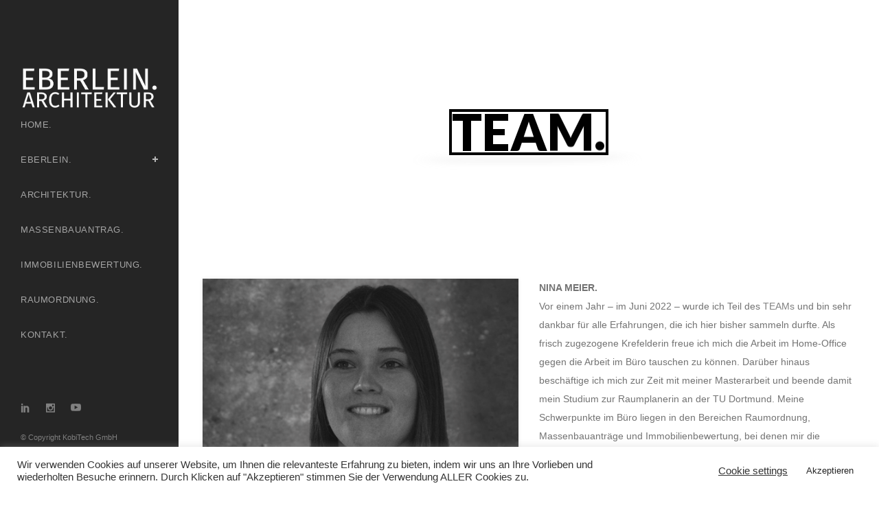

--- FILE ---
content_type: text/html; charset=UTF-8
request_url: https://eberlein-architektur.de/nina-meier/
body_size: 16609
content:
	<!DOCTYPE html>
<html lang="de">
<head>
	<meta charset="UTF-8" />
	
				<meta name="viewport" content="width=device-width,initial-scale=1,user-scalable=no">
		
            
                        <link rel="shortcut icon" type="image/x-icon" href="https://eberlein-architektur.de/wp-content/uploads/2021/02/Bildschirmfoto-2021-02-05-um-11.55.21.png">
            <link rel="apple-touch-icon" href="https://eberlein-architektur.de/wp-content/uploads/2021/02/Bildschirmfoto-2021-02-05-um-11.55.21.png"/>
        
	<link rel="profile" href="http://gmpg.org/xfn/11" />
	<link rel="pingback" href="https://eberlein-architektur.de/xmlrpc.php" />

	<title>Architektur - Konzeptentwicklung - Immobilienwertung | Nina Meier</title>
<meta name='robots' content='max-image-preview:large' />
<link rel="alternate" type="application/rss+xml" title="Architektur - Konzeptentwicklung - Immobilienwertung &raquo; Feed" href="https://eberlein-architektur.de/feed/" />
<link rel="alternate" type="application/rss+xml" title="Architektur - Konzeptentwicklung - Immobilienwertung &raquo; Kommentar-Feed" href="https://eberlein-architektur.de/comments/feed/" />
<script type="text/javascript">
/* <![CDATA[ */
window._wpemojiSettings = {"baseUrl":"https:\/\/s.w.org\/images\/core\/emoji\/15.0.3\/72x72\/","ext":".png","svgUrl":"https:\/\/s.w.org\/images\/core\/emoji\/15.0.3\/svg\/","svgExt":".svg","source":{"concatemoji":"https:\/\/eberlein-architektur.de\/wp-includes\/js\/wp-emoji-release.min.js?ver=6.5.7"}};
/*! This file is auto-generated */
!function(i,n){var o,s,e;function c(e){try{var t={supportTests:e,timestamp:(new Date).valueOf()};sessionStorage.setItem(o,JSON.stringify(t))}catch(e){}}function p(e,t,n){e.clearRect(0,0,e.canvas.width,e.canvas.height),e.fillText(t,0,0);var t=new Uint32Array(e.getImageData(0,0,e.canvas.width,e.canvas.height).data),r=(e.clearRect(0,0,e.canvas.width,e.canvas.height),e.fillText(n,0,0),new Uint32Array(e.getImageData(0,0,e.canvas.width,e.canvas.height).data));return t.every(function(e,t){return e===r[t]})}function u(e,t,n){switch(t){case"flag":return n(e,"\ud83c\udff3\ufe0f\u200d\u26a7\ufe0f","\ud83c\udff3\ufe0f\u200b\u26a7\ufe0f")?!1:!n(e,"\ud83c\uddfa\ud83c\uddf3","\ud83c\uddfa\u200b\ud83c\uddf3")&&!n(e,"\ud83c\udff4\udb40\udc67\udb40\udc62\udb40\udc65\udb40\udc6e\udb40\udc67\udb40\udc7f","\ud83c\udff4\u200b\udb40\udc67\u200b\udb40\udc62\u200b\udb40\udc65\u200b\udb40\udc6e\u200b\udb40\udc67\u200b\udb40\udc7f");case"emoji":return!n(e,"\ud83d\udc26\u200d\u2b1b","\ud83d\udc26\u200b\u2b1b")}return!1}function f(e,t,n){var r="undefined"!=typeof WorkerGlobalScope&&self instanceof WorkerGlobalScope?new OffscreenCanvas(300,150):i.createElement("canvas"),a=r.getContext("2d",{willReadFrequently:!0}),o=(a.textBaseline="top",a.font="600 32px Arial",{});return e.forEach(function(e){o[e]=t(a,e,n)}),o}function t(e){var t=i.createElement("script");t.src=e,t.defer=!0,i.head.appendChild(t)}"undefined"!=typeof Promise&&(o="wpEmojiSettingsSupports",s=["flag","emoji"],n.supports={everything:!0,everythingExceptFlag:!0},e=new Promise(function(e){i.addEventListener("DOMContentLoaded",e,{once:!0})}),new Promise(function(t){var n=function(){try{var e=JSON.parse(sessionStorage.getItem(o));if("object"==typeof e&&"number"==typeof e.timestamp&&(new Date).valueOf()<e.timestamp+604800&&"object"==typeof e.supportTests)return e.supportTests}catch(e){}return null}();if(!n){if("undefined"!=typeof Worker&&"undefined"!=typeof OffscreenCanvas&&"undefined"!=typeof URL&&URL.createObjectURL&&"undefined"!=typeof Blob)try{var e="postMessage("+f.toString()+"("+[JSON.stringify(s),u.toString(),p.toString()].join(",")+"));",r=new Blob([e],{type:"text/javascript"}),a=new Worker(URL.createObjectURL(r),{name:"wpTestEmojiSupports"});return void(a.onmessage=function(e){c(n=e.data),a.terminate(),t(n)})}catch(e){}c(n=f(s,u,p))}t(n)}).then(function(e){for(var t in e)n.supports[t]=e[t],n.supports.everything=n.supports.everything&&n.supports[t],"flag"!==t&&(n.supports.everythingExceptFlag=n.supports.everythingExceptFlag&&n.supports[t]);n.supports.everythingExceptFlag=n.supports.everythingExceptFlag&&!n.supports.flag,n.DOMReady=!1,n.readyCallback=function(){n.DOMReady=!0}}).then(function(){return e}).then(function(){var e;n.supports.everything||(n.readyCallback(),(e=n.source||{}).concatemoji?t(e.concatemoji):e.wpemoji&&e.twemoji&&(t(e.twemoji),t(e.wpemoji)))}))}((window,document),window._wpemojiSettings);
/* ]]> */
</script>
<link rel='stylesheet' id='layerslider-css' href='https://eberlein-architektur.de/wp-content/plugins/LayerSlider/assets/static/layerslider/css/layerslider.css?ver=8.1.2' type='text/css' media='all' />
<style id='wp-emoji-styles-inline-css' type='text/css'>

	img.wp-smiley, img.emoji {
		display: inline !important;
		border: none !important;
		box-shadow: none !important;
		height: 1em !important;
		width: 1em !important;
		margin: 0 0.07em !important;
		vertical-align: -0.1em !important;
		background: none !important;
		padding: 0 !important;
	}
</style>
<link rel='stylesheet' id='wp-block-library-css' href='https://eberlein-architektur.de/wp-includes/css/dist/block-library/style.min.css?ver=6.5.7' type='text/css' media='all' />
<style id='classic-theme-styles-inline-css' type='text/css'>
/*! This file is auto-generated */
.wp-block-button__link{color:#fff;background-color:#32373c;border-radius:9999px;box-shadow:none;text-decoration:none;padding:calc(.667em + 2px) calc(1.333em + 2px);font-size:1.125em}.wp-block-file__button{background:#32373c;color:#fff;text-decoration:none}
</style>
<style id='global-styles-inline-css' type='text/css'>
body{--wp--preset--color--black: #000000;--wp--preset--color--cyan-bluish-gray: #abb8c3;--wp--preset--color--white: #ffffff;--wp--preset--color--pale-pink: #f78da7;--wp--preset--color--vivid-red: #cf2e2e;--wp--preset--color--luminous-vivid-orange: #ff6900;--wp--preset--color--luminous-vivid-amber: #fcb900;--wp--preset--color--light-green-cyan: #7bdcb5;--wp--preset--color--vivid-green-cyan: #00d084;--wp--preset--color--pale-cyan-blue: #8ed1fc;--wp--preset--color--vivid-cyan-blue: #0693e3;--wp--preset--color--vivid-purple: #9b51e0;--wp--preset--gradient--vivid-cyan-blue-to-vivid-purple: linear-gradient(135deg,rgba(6,147,227,1) 0%,rgb(155,81,224) 100%);--wp--preset--gradient--light-green-cyan-to-vivid-green-cyan: linear-gradient(135deg,rgb(122,220,180) 0%,rgb(0,208,130) 100%);--wp--preset--gradient--luminous-vivid-amber-to-luminous-vivid-orange: linear-gradient(135deg,rgba(252,185,0,1) 0%,rgba(255,105,0,1) 100%);--wp--preset--gradient--luminous-vivid-orange-to-vivid-red: linear-gradient(135deg,rgba(255,105,0,1) 0%,rgb(207,46,46) 100%);--wp--preset--gradient--very-light-gray-to-cyan-bluish-gray: linear-gradient(135deg,rgb(238,238,238) 0%,rgb(169,184,195) 100%);--wp--preset--gradient--cool-to-warm-spectrum: linear-gradient(135deg,rgb(74,234,220) 0%,rgb(151,120,209) 20%,rgb(207,42,186) 40%,rgb(238,44,130) 60%,rgb(251,105,98) 80%,rgb(254,248,76) 100%);--wp--preset--gradient--blush-light-purple: linear-gradient(135deg,rgb(255,206,236) 0%,rgb(152,150,240) 100%);--wp--preset--gradient--blush-bordeaux: linear-gradient(135deg,rgb(254,205,165) 0%,rgb(254,45,45) 50%,rgb(107,0,62) 100%);--wp--preset--gradient--luminous-dusk: linear-gradient(135deg,rgb(255,203,112) 0%,rgb(199,81,192) 50%,rgb(65,88,208) 100%);--wp--preset--gradient--pale-ocean: linear-gradient(135deg,rgb(255,245,203) 0%,rgb(182,227,212) 50%,rgb(51,167,181) 100%);--wp--preset--gradient--electric-grass: linear-gradient(135deg,rgb(202,248,128) 0%,rgb(113,206,126) 100%);--wp--preset--gradient--midnight: linear-gradient(135deg,rgb(2,3,129) 0%,rgb(40,116,252) 100%);--wp--preset--font-size--small: 13px;--wp--preset--font-size--medium: 20px;--wp--preset--font-size--large: 36px;--wp--preset--font-size--x-large: 42px;--wp--preset--spacing--20: 0.44rem;--wp--preset--spacing--30: 0.67rem;--wp--preset--spacing--40: 1rem;--wp--preset--spacing--50: 1.5rem;--wp--preset--spacing--60: 2.25rem;--wp--preset--spacing--70: 3.38rem;--wp--preset--spacing--80: 5.06rem;--wp--preset--shadow--natural: 6px 6px 9px rgba(0, 0, 0, 0.2);--wp--preset--shadow--deep: 12px 12px 50px rgba(0, 0, 0, 0.4);--wp--preset--shadow--sharp: 6px 6px 0px rgba(0, 0, 0, 0.2);--wp--preset--shadow--outlined: 6px 6px 0px -3px rgba(255, 255, 255, 1), 6px 6px rgba(0, 0, 0, 1);--wp--preset--shadow--crisp: 6px 6px 0px rgba(0, 0, 0, 1);}:where(.is-layout-flex){gap: 0.5em;}:where(.is-layout-grid){gap: 0.5em;}body .is-layout-flex{display: flex;}body .is-layout-flex{flex-wrap: wrap;align-items: center;}body .is-layout-flex > *{margin: 0;}body .is-layout-grid{display: grid;}body .is-layout-grid > *{margin: 0;}:where(.wp-block-columns.is-layout-flex){gap: 2em;}:where(.wp-block-columns.is-layout-grid){gap: 2em;}:where(.wp-block-post-template.is-layout-flex){gap: 1.25em;}:where(.wp-block-post-template.is-layout-grid){gap: 1.25em;}.has-black-color{color: var(--wp--preset--color--black) !important;}.has-cyan-bluish-gray-color{color: var(--wp--preset--color--cyan-bluish-gray) !important;}.has-white-color{color: var(--wp--preset--color--white) !important;}.has-pale-pink-color{color: var(--wp--preset--color--pale-pink) !important;}.has-vivid-red-color{color: var(--wp--preset--color--vivid-red) !important;}.has-luminous-vivid-orange-color{color: var(--wp--preset--color--luminous-vivid-orange) !important;}.has-luminous-vivid-amber-color{color: var(--wp--preset--color--luminous-vivid-amber) !important;}.has-light-green-cyan-color{color: var(--wp--preset--color--light-green-cyan) !important;}.has-vivid-green-cyan-color{color: var(--wp--preset--color--vivid-green-cyan) !important;}.has-pale-cyan-blue-color{color: var(--wp--preset--color--pale-cyan-blue) !important;}.has-vivid-cyan-blue-color{color: var(--wp--preset--color--vivid-cyan-blue) !important;}.has-vivid-purple-color{color: var(--wp--preset--color--vivid-purple) !important;}.has-black-background-color{background-color: var(--wp--preset--color--black) !important;}.has-cyan-bluish-gray-background-color{background-color: var(--wp--preset--color--cyan-bluish-gray) !important;}.has-white-background-color{background-color: var(--wp--preset--color--white) !important;}.has-pale-pink-background-color{background-color: var(--wp--preset--color--pale-pink) !important;}.has-vivid-red-background-color{background-color: var(--wp--preset--color--vivid-red) !important;}.has-luminous-vivid-orange-background-color{background-color: var(--wp--preset--color--luminous-vivid-orange) !important;}.has-luminous-vivid-amber-background-color{background-color: var(--wp--preset--color--luminous-vivid-amber) !important;}.has-light-green-cyan-background-color{background-color: var(--wp--preset--color--light-green-cyan) !important;}.has-vivid-green-cyan-background-color{background-color: var(--wp--preset--color--vivid-green-cyan) !important;}.has-pale-cyan-blue-background-color{background-color: var(--wp--preset--color--pale-cyan-blue) !important;}.has-vivid-cyan-blue-background-color{background-color: var(--wp--preset--color--vivid-cyan-blue) !important;}.has-vivid-purple-background-color{background-color: var(--wp--preset--color--vivid-purple) !important;}.has-black-border-color{border-color: var(--wp--preset--color--black) !important;}.has-cyan-bluish-gray-border-color{border-color: var(--wp--preset--color--cyan-bluish-gray) !important;}.has-white-border-color{border-color: var(--wp--preset--color--white) !important;}.has-pale-pink-border-color{border-color: var(--wp--preset--color--pale-pink) !important;}.has-vivid-red-border-color{border-color: var(--wp--preset--color--vivid-red) !important;}.has-luminous-vivid-orange-border-color{border-color: var(--wp--preset--color--luminous-vivid-orange) !important;}.has-luminous-vivid-amber-border-color{border-color: var(--wp--preset--color--luminous-vivid-amber) !important;}.has-light-green-cyan-border-color{border-color: var(--wp--preset--color--light-green-cyan) !important;}.has-vivid-green-cyan-border-color{border-color: var(--wp--preset--color--vivid-green-cyan) !important;}.has-pale-cyan-blue-border-color{border-color: var(--wp--preset--color--pale-cyan-blue) !important;}.has-vivid-cyan-blue-border-color{border-color: var(--wp--preset--color--vivid-cyan-blue) !important;}.has-vivid-purple-border-color{border-color: var(--wp--preset--color--vivid-purple) !important;}.has-vivid-cyan-blue-to-vivid-purple-gradient-background{background: var(--wp--preset--gradient--vivid-cyan-blue-to-vivid-purple) !important;}.has-light-green-cyan-to-vivid-green-cyan-gradient-background{background: var(--wp--preset--gradient--light-green-cyan-to-vivid-green-cyan) !important;}.has-luminous-vivid-amber-to-luminous-vivid-orange-gradient-background{background: var(--wp--preset--gradient--luminous-vivid-amber-to-luminous-vivid-orange) !important;}.has-luminous-vivid-orange-to-vivid-red-gradient-background{background: var(--wp--preset--gradient--luminous-vivid-orange-to-vivid-red) !important;}.has-very-light-gray-to-cyan-bluish-gray-gradient-background{background: var(--wp--preset--gradient--very-light-gray-to-cyan-bluish-gray) !important;}.has-cool-to-warm-spectrum-gradient-background{background: var(--wp--preset--gradient--cool-to-warm-spectrum) !important;}.has-blush-light-purple-gradient-background{background: var(--wp--preset--gradient--blush-light-purple) !important;}.has-blush-bordeaux-gradient-background{background: var(--wp--preset--gradient--blush-bordeaux) !important;}.has-luminous-dusk-gradient-background{background: var(--wp--preset--gradient--luminous-dusk) !important;}.has-pale-ocean-gradient-background{background: var(--wp--preset--gradient--pale-ocean) !important;}.has-electric-grass-gradient-background{background: var(--wp--preset--gradient--electric-grass) !important;}.has-midnight-gradient-background{background: var(--wp--preset--gradient--midnight) !important;}.has-small-font-size{font-size: var(--wp--preset--font-size--small) !important;}.has-medium-font-size{font-size: var(--wp--preset--font-size--medium) !important;}.has-large-font-size{font-size: var(--wp--preset--font-size--large) !important;}.has-x-large-font-size{font-size: var(--wp--preset--font-size--x-large) !important;}
.wp-block-navigation a:where(:not(.wp-element-button)){color: inherit;}
:where(.wp-block-post-template.is-layout-flex){gap: 1.25em;}:where(.wp-block-post-template.is-layout-grid){gap: 1.25em;}
:where(.wp-block-columns.is-layout-flex){gap: 2em;}:where(.wp-block-columns.is-layout-grid){gap: 2em;}
.wp-block-pullquote{font-size: 1.5em;line-height: 1.6;}
</style>
<link rel='stylesheet' id='contact-form-7-css' href='https://eberlein-architektur.de/wp-content/plugins/contact-form-7/includes/css/styles.css?ver=5.9.8' type='text/css' media='all' />
<link rel='stylesheet' id='cookie-law-info-css' href='https://eberlein-architektur.de/wp-content/plugins/cookie-law-info/legacy/public/css/cookie-law-info-public.css?ver=3.4.0' type='text/css' media='all' />
<link rel='stylesheet' id='cookie-law-info-gdpr-css' href='https://eberlein-architektur.de/wp-content/plugins/cookie-law-info/legacy/public/css/cookie-law-info-gdpr.css?ver=3.4.0' type='text/css' media='all' />
<link rel='stylesheet' id='mediaelement-css' href='https://eberlein-architektur.de/wp-includes/js/mediaelement/mediaelementplayer-legacy.min.css?ver=4.2.17' type='text/css' media='all' />
<link rel='stylesheet' id='wp-mediaelement-css' href='https://eberlein-architektur.de/wp-includes/js/mediaelement/wp-mediaelement.min.css?ver=6.5.7' type='text/css' media='all' />
<link rel='stylesheet' id='bridge-default-style-css' href='https://eberlein-architektur.de/wp-content/themes/bridge/style.css?ver=6.5.7' type='text/css' media='all' />
<link rel='stylesheet' id='bridge-qode-font_awesome-css' href='https://eberlein-architektur.de/wp-content/themes/bridge/css/font-awesome/css/font-awesome.min.css?ver=6.5.7' type='text/css' media='all' />
<link rel='stylesheet' id='bridge-qode-font_elegant-css' href='https://eberlein-architektur.de/wp-content/themes/bridge/css/elegant-icons/style.min.css?ver=6.5.7' type='text/css' media='all' />
<link rel='stylesheet' id='bridge-qode-linea_icons-css' href='https://eberlein-architektur.de/wp-content/themes/bridge/css/linea-icons/style.css?ver=6.5.7' type='text/css' media='all' />
<link rel='stylesheet' id='bridge-qode-dripicons-css' href='https://eberlein-architektur.de/wp-content/themes/bridge/css/dripicons/dripicons.css?ver=6.5.7' type='text/css' media='all' />
<link rel='stylesheet' id='bridge-qode-kiko-css' href='https://eberlein-architektur.de/wp-content/themes/bridge/css/kiko/kiko-all.css?ver=6.5.7' type='text/css' media='all' />
<link rel='stylesheet' id='bridge-qode-font_awesome_5-css' href='https://eberlein-architektur.de/wp-content/themes/bridge/css/font-awesome-5/css/font-awesome-5.min.css?ver=6.5.7' type='text/css' media='all' />
<link rel='stylesheet' id='bridge-stylesheet-css' href='https://eberlein-architektur.de/wp-content/themes/bridge/css/stylesheet.min.css?ver=6.5.7' type='text/css' media='all' />
<link rel='stylesheet' id='bridge-print-css' href='https://eberlein-architektur.de/wp-content/themes/bridge/css/print.css?ver=6.5.7' type='text/css' media='all' />
<link rel='stylesheet' id='bridge-style-dynamic-css' href='https://eberlein-architektur.de/wp-content/themes/bridge/css/style_dynamic.css?ver=1706083380' type='text/css' media='all' />
<link rel='stylesheet' id='bridge-responsive-css' href='https://eberlein-architektur.de/wp-content/themes/bridge/css/responsive.min.css?ver=6.5.7' type='text/css' media='all' />
<link rel='stylesheet' id='bridge-style-dynamic-responsive-css' href='https://eberlein-architektur.de/wp-content/themes/bridge/css/style_dynamic_responsive.css?ver=1706083380' type='text/css' media='all' />
<style id='bridge-style-dynamic-responsive-inline-css' type='text/css'>
.q_slide_text{
letter-spacing: 0.7px;
}

.carousel-inner .slider_content .text .qbutton {
    margin: 0px 0 0;
}
 

.portfolio_main_holder .item_holder.subtle_vertical_hover .icons_holder a {
    background-color: #252525;
    color: #fff;
}

.projects_holder article .portfolio_description .portfolio_title {
    margin: 10px 0 16px;
}

.q_progress_bar .progress_title_holder {
    position: relative;
    margin: 0 0 9px;
}
.q_list.circle ul>li, .q_list.number ul>li {
    margin: 0 0 16.7px;
    padding: 0 0 0 27px;
}
.q_list.circle ul>li:before {
    top: 6px;
    background-color: #2a2a2a; 
    width: 6px;
    height: 6px;
}


.testimonials_holder.light .flex-direction-nav a:hover {
     background-color: #737373;           
    border-color: #fff;
}

.portfolio_single .portfolio_container {
    margin-top: 10px;
}

.portfolio_navigation .portfolio_prev a:hover{
    background-color: rgba(37, 37, 37, 0);
}

@media only screen and (min-width: 1000px){
    .projects_holder.v3 .mix, .projects_holder.v3.hover_text .mix {
        width: 32%;
        margin: 0 0 1.8%;
    }
}

aside.vertical_menu_area .vertical_menu_area_widget_holder {
  
    font-size: 11px;
}

.cf7_custom_style_1 textarea.wpcf7-form-control.wpcf7-textarea{
margin-bottom: 12px;
}

.two_columns_50_50>.column1>.column_inner {
    padding: 0 4px 0 0;
}

.filter_outer {
  text-align: left;
}

.vertical_menu_enabled .full_width .filter_outer {
    margin: 0 0 45px;
}

 .filter_holder ul li.active, .filter_holder ul li:hover {
border: 1px solid #000;
}

.filter_holder ul li {
    margin: 0 1px;
    border: 1px solid transparent;
}

.full_width {
position: relative;
}

@media only screen and (max-width: 1024px) {
    .vertical_menu_enabled .carousel-inner:not(.relative_position) {
        left: inherit!important;
    }
}
</style>
<link rel='stylesheet' id='bridge-vertical-responsive-css' href='https://eberlein-architektur.de/wp-content/themes/bridge/css/vertical_responsive.min.css?ver=6.5.7' type='text/css' media='all' />
<link rel='stylesheet' id='js_composer_front-css' href='https://eberlein-architektur.de/wp-content/plugins/js_composer/assets/css/js_composer.min.css?ver=7.3' type='text/css' media='all' />
<link rel='stylesheet' id='bridge-core-dashboard-style-css' href='https://eberlein-architektur.de/wp-content/plugins/bridge-core/modules/core-dashboard/assets/css/core-dashboard.min.css?ver=6.5.7' type='text/css' media='all' />
<script type="text/javascript" src="https://eberlein-architektur.de/wp-includes/js/jquery/jquery.min.js?ver=3.7.1" id="jquery-core-js"></script>
<script type="text/javascript" src="https://eberlein-architektur.de/wp-includes/js/jquery/jquery-migrate.min.js?ver=3.4.1" id="jquery-migrate-js"></script>
<script type="text/javascript" id="layerslider-utils-js-extra">
/* <![CDATA[ */
var LS_Meta = {"v":"8.1.2","fixGSAP":"1"};
/* ]]> */
</script>
<script type="text/javascript" src="https://eberlein-architektur.de/wp-content/plugins/LayerSlider/assets/static/layerslider/js/layerslider.utils.js?ver=8.1.2" id="layerslider-utils-js"></script>
<script type="text/javascript" src="https://eberlein-architektur.de/wp-content/plugins/LayerSlider/assets/static/layerslider/js/layerslider.kreaturamedia.jquery.js?ver=8.1.2" id="layerslider-js"></script>
<script type="text/javascript" src="https://eberlein-architektur.de/wp-content/plugins/LayerSlider/assets/static/layerslider/js/layerslider.transitions.js?ver=8.1.2" id="layerslider-transitions-js"></script>
<script type="text/javascript" id="cookie-law-info-js-extra">
/* <![CDATA[ */
var Cli_Data = {"nn_cookie_ids":[],"cookielist":[],"non_necessary_cookies":[],"ccpaEnabled":"","ccpaRegionBased":"","ccpaBarEnabled":"","strictlyEnabled":["necessary","obligatoire"],"ccpaType":"gdpr","js_blocking":"1","custom_integration":"","triggerDomRefresh":"","secure_cookies":""};
var cli_cookiebar_settings = {"animate_speed_hide":"500","animate_speed_show":"500","background":"#FFF","border":"#b1a6a6c2","border_on":"","button_1_button_colour":"#ffffff","button_1_button_hover":"#cccccc","button_1_link_colour":"#232323","button_1_as_button":"1","button_1_new_win":"","button_2_button_colour":"#333","button_2_button_hover":"#292929","button_2_link_colour":"#444","button_2_as_button":"","button_2_hidebar":"","button_3_button_colour":"#3566bb","button_3_button_hover":"#2a5296","button_3_link_colour":"#fff","button_3_as_button":"1","button_3_new_win":"","button_4_button_colour":"#000","button_4_button_hover":"#000000","button_4_link_colour":"#333333","button_4_as_button":"","button_7_button_colour":"#61a229","button_7_button_hover":"#4e8221","button_7_link_colour":"#fff","button_7_as_button":"1","button_7_new_win":"","font_family":"inherit","header_fix":"","notify_animate_hide":"1","notify_animate_show":"1","notify_div_id":"#cookie-law-info-bar","notify_position_horizontal":"right","notify_position_vertical":"bottom","scroll_close":"","scroll_close_reload":"","accept_close_reload":"","reject_close_reload":"","showagain_tab":"1","showagain_background":"#fff","showagain_border":"#000","showagain_div_id":"#cookie-law-info-again","showagain_x_position":"100px","text":"#333333","show_once_yn":"","show_once":"10000","logging_on":"","as_popup":"","popup_overlay":"1","bar_heading_text":"","cookie_bar_as":"banner","popup_showagain_position":"bottom-right","widget_position":"left"};
var log_object = {"ajax_url":"https:\/\/eberlein-architektur.de\/wp-admin\/admin-ajax.php"};
/* ]]> */
</script>
<script type="text/javascript" src="https://eberlein-architektur.de/wp-content/plugins/cookie-law-info/legacy/public/js/cookie-law-info-public.js?ver=3.4.0" id="cookie-law-info-js"></script>
<script></script><meta name="generator" content="Powered by LayerSlider 8.1.2 - Build Heros, Sliders, and Popups. Create Animations and Beautiful, Rich Web Content as Easy as Never Before on WordPress." />
<!-- LayerSlider updates and docs at: https://layerslider.com -->
<link rel="https://api.w.org/" href="https://eberlein-architektur.de/wp-json/" /><link rel="alternate" type="application/json" href="https://eberlein-architektur.de/wp-json/wp/v2/pages/1344" /><link rel="EditURI" type="application/rsd+xml" title="RSD" href="https://eberlein-architektur.de/xmlrpc.php?rsd" />
<meta name="generator" content="WordPress 6.5.7" />
<link rel="canonical" href="https://eberlein-architektur.de/nina-meier/" />
<link rel='shortlink' href='https://eberlein-architektur.de/?p=1344' />
<link rel="alternate" type="application/json+oembed" href="https://eberlein-architektur.de/wp-json/oembed/1.0/embed?url=https%3A%2F%2Feberlein-architektur.de%2Fnina-meier%2F" />
<link rel="alternate" type="text/xml+oembed" href="https://eberlein-architektur.de/wp-json/oembed/1.0/embed?url=https%3A%2F%2Feberlein-architektur.de%2Fnina-meier%2F&#038;format=xml" />
<meta name="generator" content="Elementor 3.29.2; features: additional_custom_breakpoints, e_local_google_fonts; settings: css_print_method-external, google_font-enabled, font_display-auto">
<style type="text/css">.recentcomments a{display:inline !important;padding:0 !important;margin:0 !important;}</style>			<style>
				.e-con.e-parent:nth-of-type(n+4):not(.e-lazyloaded):not(.e-no-lazyload),
				.e-con.e-parent:nth-of-type(n+4):not(.e-lazyloaded):not(.e-no-lazyload) * {
					background-image: none !important;
				}
				@media screen and (max-height: 1024px) {
					.e-con.e-parent:nth-of-type(n+3):not(.e-lazyloaded):not(.e-no-lazyload),
					.e-con.e-parent:nth-of-type(n+3):not(.e-lazyloaded):not(.e-no-lazyload) * {
						background-image: none !important;
					}
				}
				@media screen and (max-height: 640px) {
					.e-con.e-parent:nth-of-type(n+2):not(.e-lazyloaded):not(.e-no-lazyload),
					.e-con.e-parent:nth-of-type(n+2):not(.e-lazyloaded):not(.e-no-lazyload) * {
						background-image: none !important;
					}
				}
			</style>
			<meta name="generator" content="Powered by WPBakery Page Builder - drag and drop page builder for WordPress."/>
<noscript><style> .wpb_animate_when_almost_visible { opacity: 1; }</style></noscript><style id="wpforms-css-vars-root">
				:root {
					--wpforms-field-border-radius: 3px;
--wpforms-field-border-style: solid;
--wpforms-field-border-size: 1px;
--wpforms-field-background-color: #ffffff;
--wpforms-field-border-color: rgba( 0, 0, 0, 0.25 );
--wpforms-field-border-color-spare: rgba( 0, 0, 0, 0.25 );
--wpforms-field-text-color: rgba( 0, 0, 0, 0.7 );
--wpforms-field-menu-color: #ffffff;
--wpforms-label-color: rgba( 0, 0, 0, 0.85 );
--wpforms-label-sublabel-color: rgba( 0, 0, 0, 0.55 );
--wpforms-label-error-color: #d63637;
--wpforms-button-border-radius: 3px;
--wpforms-button-border-style: none;
--wpforms-button-border-size: 1px;
--wpforms-button-background-color: #066aab;
--wpforms-button-border-color: #066aab;
--wpforms-button-text-color: #ffffff;
--wpforms-page-break-color: #066aab;
--wpforms-background-image: none;
--wpforms-background-position: center center;
--wpforms-background-repeat: no-repeat;
--wpforms-background-size: cover;
--wpforms-background-width: 100px;
--wpforms-background-height: 100px;
--wpforms-background-color: rgba( 0, 0, 0, 0 );
--wpforms-background-url: none;
--wpforms-container-padding: 0px;
--wpforms-container-border-style: none;
--wpforms-container-border-width: 1px;
--wpforms-container-border-color: #000000;
--wpforms-container-border-radius: 3px;
--wpforms-field-size-input-height: 43px;
--wpforms-field-size-input-spacing: 15px;
--wpforms-field-size-font-size: 16px;
--wpforms-field-size-line-height: 19px;
--wpforms-field-size-padding-h: 14px;
--wpforms-field-size-checkbox-size: 16px;
--wpforms-field-size-sublabel-spacing: 5px;
--wpforms-field-size-icon-size: 1;
--wpforms-label-size-font-size: 16px;
--wpforms-label-size-line-height: 19px;
--wpforms-label-size-sublabel-font-size: 14px;
--wpforms-label-size-sublabel-line-height: 17px;
--wpforms-button-size-font-size: 17px;
--wpforms-button-size-height: 41px;
--wpforms-button-size-padding-h: 15px;
--wpforms-button-size-margin-top: 10px;
--wpforms-container-shadow-size-box-shadow: none;

				}
			</style></head>

<body class="page-template-default page page-id-1344 bridge-core-3.1.3 qode-page-transition-enabled ajax_fade page_not_loaded  vertical_menu_enabled qode-title-hidden qode_grid_1300 side_area_uncovered_from_content qode-theme-ver-30.2 qode-theme-bridge disabled_footer_top qode_header_in_grid wpb-js-composer js-comp-ver-7.3 vc_responsive elementor-default elementor-kit-569" itemscope itemtype="http://schema.org/WebPage">



	<div class="ajax_loader"><div class="ajax_loader_1"><div class="pulse"></div></div></div>
		<section class="side_menu right ">
				<a href="#" target="_self" class="close_side_menu ">
					</a>
		</section>

<div class="wrapper">
	<div class="wrapper_inner">

    
		<!-- Google Analytics start -->
				<!-- Google Analytics end -->

		
	<aside class="vertical_menu_area with_scroll  vertically_center_content" >
    <div class="vertical_menu_area_inner">
        
        <div class="vertical_area_background" ></div>
		<div class="vertical_logo_wrapper" >
	<div class="q_logo_vertical">
		<a itemprop="url" href="https://eberlein-architektur.de/" >
             <img itemprop="image" class="normal" src="https://eberlein-architektur.de/wp-content/uploads/2021/12/Unbenannt-4.png" alt="Logo"> 			 <img itemprop="image" class="light" src="https://eberlein-architektur.de/wp-content/themes/bridge/img/logo.png" alt="Logo"/> 			 <img itemprop="image" class="dark" src="https://eberlein-architektur.de/wp-content/themes/bridge/img/logo_black.png" alt="Logo"/> 											</a>
	</div>
	</div>
        <nav class="vertical_menu dropdown_animation vertical_menu_toggle">
            <ul id="menu-side-menu" class=""><li id="nav-menu-item-298" class="menu-item menu-item-type-post_type menu-item-object-page menu-item-home  narrow"><a href="https://eberlein-architektur.de/" class=""><i class="menu_icon blank fa"></i><span>HOME.</span><span class="plus"></span></a></li>
<li id="nav-menu-item-305" class="menu-item menu-item-type-post_type menu-item-object-page menu-item-has-children  has_sub narrow"><a href="https://eberlein-architektur.de/architektur-seit-1977/" class=""><i class="menu_icon blank fa"></i><span>Eberlein.</span><span class="plus"></span></a>
<div class="second"><div class="inner"><ul>
	<li id="nav-menu-item-1397" class="menu-item menu-item-type-post_type menu-item-object-page "><a href="https://eberlein-architektur.de/frageberlein/" class=""><i class="menu_icon blank fa"></i><span>FragEBERLEIN</span><span class="plus"></span></a></li>
	<li id="nav-menu-item-1402" class="menu-item menu-item-type-post_type menu-item-object-page "><a href="https://eberlein-architektur.de/1121-2/" class=""><i class="menu_icon blank fa"></i><span>TEAM</span><span class="plus"></span></a></li>
</ul></div></div>
</li>
<li id="nav-menu-item-709" class="menu-item menu-item-type-post_type menu-item-object-page  narrow"><a href="https://eberlein-architektur.de/unsere-leistungen/" class=""><i class="menu_icon blank fa"></i><span>Architektur.</span><span class="plus"></span></a></li>
<li id="nav-menu-item-698" class="menu-item menu-item-type-post_type menu-item-object-page  narrow"><a href="https://eberlein-architektur.de/massenbauantraege/" class=""><i class="menu_icon blank fa"></i><span>MASSENBAUANTRAG.</span><span class="plus"></span></a></li>
<li id="nav-menu-item-717" class="menu-item menu-item-type-post_type menu-item-object-page  narrow"><a href="https://eberlein-architektur.de/immobilienbewertung/" class=""><i class="menu_icon blank fa"></i><span>Immobilienbewertung.</span><span class="plus"></span></a></li>
<li id="nav-menu-item-1025" class="menu-item menu-item-type-post_type menu-item-object-page  narrow"><a href="https://eberlein-architektur.de/raumplanung-bauleitplanung/" class=""><i class="menu_icon blank fa"></i><span>Raumordnung.</span><span class="plus"></span></a></li>
<li id="nav-menu-item-304" class="menu-item menu-item-type-post_type menu-item-object-page  narrow"><a href="https://eberlein-architektur.de/kontakt/" class=""><i class="menu_icon blank fa"></i><span>Kontakt.</span><span class="plus"></span></a></li>
</ul>        </nav>
        <div class="vertical_menu_area_widget_holder">
            <div id="text-2" class="widget widget_text">			<div class="textwidget">	<div class="vc_empty_space"  style="height: 125px" ><span
			class="vc_empty_space_inner">
			<span class="empty_space_image"  ></span>
		</span></div>



<span data-type="normal" data-hover-icon-color="#ffffff" class="qode_icon_shortcode  q_font_awsome_icon fa-lg  " style="margin: 0 20px 0 0; "><a itemprop="url" href="https://www.linkedin.com/in/team-eberlein-836881266/" target="_blank" rel="noopener"><span aria-hidden="true" class="qode_icon_font_elegant social_linkedin qode_icon_element" style="font-size: 14px;color: #808080;" ></span></a></span>

<span data-type="normal" data-hover-icon-color="#ffffff" class="qode_icon_shortcode  q_font_awsome_icon fa-lg  " style="margin: 0 20px 0 0; "><a itemprop="url" href="https://www.instagram.com/architektureberlein/" target="_blank" rel="noopener"><span aria-hidden="true" class="qode_icon_font_elegant social_instagram qode_icon_element" style="font-size: 13px;color: #808080;" ></span></a></span>

<span data-type="normal" data-hover-icon-color="#ffffff" class="qode_icon_shortcode  q_font_awsome_icon fa-lg  " style="margin: 0 0px 0 0; "><a itemprop="url" href="https://www.youtube.com/channel/UCOw8m2A1ssbnW9zz1CQFF_w" target="_blank" rel="noopener"><span aria-hidden="true" class="qode_icon_font_elegant social_youtube qode_icon_element" style="font-size: 15px;color: #808080;" ></span></a></span>

	<div class="vc_empty_space"  style="height: 17px" ><span
			class="vc_empty_space_inner">
			<span class="empty_space_image"  ></span>
		</span></div>



<span style="color: #808080;">&copy; Copyright <a href="https://kobitech.de/" rel="nofollow noopener" target="_blank">KobiTech GmbH</a></span>

	<div class="vc_empty_space"  style="height: 45px" ><span
			class="vc_empty_space_inner">
			<span class="empty_space_image"  ></span>
		</span></div>

</div>
		</div>        </div>
    </div>
</aside>

<header class="page_header   fixed   ">
    <div class="header_inner clearfix">
        <div class="header_bottom clearfix" style='' >
			            <div class="container">
                <div class="container_inner clearfix">
											                        <div class="header_inner_left">
								<div class="mobile_menu_button">
		<span>
			<span aria-hidden="true" class="qode_icon_font_elegant icon_menu " ></span>		</span>
	</div>
							<div class="logo_wrapper" >
	<div class="q_logo">
		<a itemprop="url" href="https://eberlein-architektur.de/" >
             <img itemprop="image" class="normal" src="https://eberlein-architektur.de/wp-content/uploads/2021/12/Unbenannt-4.png" alt="Logo"> 			 <img itemprop="image" class="light" src="https://eberlein-architektur.de/wp-content/themes/bridge/img/logo.png" alt="Logo"/> 			 <img itemprop="image" class="dark" src="https://eberlein-architektur.de/wp-content/themes/bridge/img/logo_black.png" alt="Logo"/> 			 <img itemprop="image" class="sticky" src="https://eberlein-architektur.de/wp-content/themes/bridge/img/logo_black.png" alt="Logo"/> 			 <img itemprop="image" class="mobile" src="https://eberlein-architektur.de/wp-content/uploads/2021/12/Unbenannt-4.png" alt="Logo"/> 					</a>
	</div>
	</div>                        </div>
												                </div>
            </div>
		        <nav class="mobile_menu">
	<ul id="menu-side-menu-1" class=""><li id="mobile-menu-item-298" class="menu-item menu-item-type-post_type menu-item-object-page menu-item-home "><a href="https://eberlein-architektur.de/" class=""><span>HOME.</span></a><span class="mobile_arrow"><i class="fa fa-angle-right"></i><i class="fa fa-angle-down"></i></span></li>
<li id="mobile-menu-item-305" class="menu-item menu-item-type-post_type menu-item-object-page menu-item-has-children  has_sub"><a href="https://eberlein-architektur.de/architektur-seit-1977/" class=""><span>Eberlein.</span></a><span class="mobile_arrow"><i class="fa fa-angle-right"></i><i class="fa fa-angle-down"></i></span>
<ul class="sub_menu">
	<li id="mobile-menu-item-1397" class="menu-item menu-item-type-post_type menu-item-object-page "><a href="https://eberlein-architektur.de/frageberlein/" class=""><span>FragEBERLEIN</span></a><span class="mobile_arrow"><i class="fa fa-angle-right"></i><i class="fa fa-angle-down"></i></span></li>
	<li id="mobile-menu-item-1402" class="menu-item menu-item-type-post_type menu-item-object-page "><a href="https://eberlein-architektur.de/1121-2/" class=""><span>TEAM</span></a><span class="mobile_arrow"><i class="fa fa-angle-right"></i><i class="fa fa-angle-down"></i></span></li>
</ul>
</li>
<li id="mobile-menu-item-709" class="menu-item menu-item-type-post_type menu-item-object-page "><a href="https://eberlein-architektur.de/unsere-leistungen/" class=""><span>Architektur.</span></a><span class="mobile_arrow"><i class="fa fa-angle-right"></i><i class="fa fa-angle-down"></i></span></li>
<li id="mobile-menu-item-698" class="menu-item menu-item-type-post_type menu-item-object-page "><a href="https://eberlein-architektur.de/massenbauantraege/" class=""><span>MASSENBAUANTRAG.</span></a><span class="mobile_arrow"><i class="fa fa-angle-right"></i><i class="fa fa-angle-down"></i></span></li>
<li id="mobile-menu-item-717" class="menu-item menu-item-type-post_type menu-item-object-page "><a href="https://eberlein-architektur.de/immobilienbewertung/" class=""><span>Immobilienbewertung.</span></a><span class="mobile_arrow"><i class="fa fa-angle-right"></i><i class="fa fa-angle-down"></i></span></li>
<li id="mobile-menu-item-1025" class="menu-item menu-item-type-post_type menu-item-object-page "><a href="https://eberlein-architektur.de/raumplanung-bauleitplanung/" class=""><span>Raumordnung.</span></a><span class="mobile_arrow"><i class="fa fa-angle-right"></i><i class="fa fa-angle-down"></i></span></li>
<li id="mobile-menu-item-304" class="menu-item menu-item-type-post_type menu-item-object-page "><a href="https://eberlein-architektur.de/kontakt/" class=""><span>Kontakt.</span></a><span class="mobile_arrow"><i class="fa fa-angle-right"></i><i class="fa fa-angle-down"></i></span></li>
</ul></nav>        </div>
    </div>
</header>
	<a id="back_to_top" href="#">
        <span class="fa-stack">
            <i class="qode_icon_font_awesome fa fa-arrow-up " ></i>        </span>
	</a>
	
	
    
    	
    
    <div class="content content_top_margin">
            <div class="meta">

            
        <div class="seo_title">  Nina Meier</div>

        


                        
            <span id="qode_page_id">1344</span>
            <div class="body_classes">page-template-default,page,page-id-1344,bridge-core-3.1.3,qode-page-transition-enabled,ajax_fade,page_not_loaded,,vertical_menu_enabled,qode-title-hidden,qode_grid_1300,side_area_uncovered_from_content,qode-theme-ver-30.2,qode-theme-bridge,disabled_footer_top,qode_header_in_grid,wpb-js-composer js-comp-ver-7.3,vc_responsive,elementor-default,elementor-kit-569</div>
        </div>
        <div class="content_inner  ">
    <style type="text/css" id="stylesheet-inline-css-1344">   .page-id-1344.disabled_footer_top .footer_top_holder, .page-id-1344.disabled_footer_bottom .footer_bottom_holder { display: none;}

</style>						<div class="container">
            			<div class="container_inner default_template_holder clearfix page_container_inner" >
																				<div class="wpb-content-wrapper"><div      class="vc_row wpb_row section vc_row-fluid " style=' text-align:left;'><div class=" full_section_inner clearfix"><div class="wpb_column vc_column_container vc_col-sm-12"><div class="vc_column-inner"><div class="wpb_wrapper"><div class="wpb_layerslider_element wpb_content_element"><script type="text/javascript">jQuery(function() { _initLayerSlider( '#layerslider_64_z0bvgsz4avnb', {createdWith: '6.6.8.1', sliderVersion: '7.7.11', maxRatio: 1, sceneDuration: 8.8, sceneSpeed: 300, stickTo: 'top', slideBGSize: 'auto', slideBGPosition: '50% 0%', pauseOnHover: 'enabled', twoWaySlideshow: true, skin: 'v6', sliderFadeInDuration: 350, globalBGRepeat: 'repeat', navPrevNext: false, hoverPrevNext: false, navStartStop: false, navButtons: false, showCircleTimer: false, useSrcset: true, skinsPath: 'https://eberlein-architektur.de/wp-content/plugins/LayerSlider/assets/static/layerslider/skins/', performanceMode: true}); });</script><link href="https://fonts.googleapis.com/css?family=Lato:100,100i,200,200i,300,300i,400,400i,500,500i,600,600i,700,700i,800,800i,900,900i" rel="stylesheet"><div id="layerslider_64_z0bvgsz4avnb"  class="ls-wp-container fitvidsignore ls-selectable" style="width:1250px;height:500px;margin:0 auto;margin-bottom: 0px;"><div class="ls-slide" data-ls="bgcolor:#ffffff;parallaxdurationmove:10000;"><img fetchpriority="high" decoding="async" width="1280" height="512" src="https://eberlein-architektur.de/wp-content/uploads/2023/07/ls-project-64-slide-1.jpg" class="ls-tn" alt="" srcset="https://eberlein-architektur.de/wp-content/uploads/2023/07/ls-project-64-slide-1.jpg 1280w, https://eberlein-architektur.de/wp-content/uploads/2023/07/ls-project-64-slide-1-300x120.jpg 300w, https://eberlein-architektur.de/wp-content/uploads/2023/07/ls-project-64-slide-1-1024x410.jpg 1024w, https://eberlein-architektur.de/wp-content/uploads/2023/07/ls-project-64-slide-1-768x307.jpg 768w, https://eberlein-architektur.de/wp-content/uploads/2023/07/ls-project-64-slide-1-700x280.jpg 700w" sizes="(max-width: 1280px) 100vw, 1280px" /><p style="top:175px;left:472px;text-align:center;font-weight:900;font-style:normal;text-decoration:none;font-size:96px;font-family:Lato;color:#000000;line-height:78px;border-width:5px 5px 5px 5px;border-style:groove;" class="ls-l ls-text-layer" data-ls="showinfo:disabled;controls:disabled;transitionin:false;texttransitionin:true;texttypein:chars_asc;textshiftin:75;textoffsetyin:-300;texteasingin:easeOutQuint;textstartatin:transitioninend + 1000;textrotateyin:90;texttransformperspectivein:2000;loop:true;loopoffsety:-100;loopduration:2000;loopstartat:textinstart + 1000;loopeasing:easeInOutQuint;loopcount:1;static:forever;skipViewport:opening;position:relative;" data-ls-actions='[{"action":"scrollBelowProject","trigger":"click","delay":0,"duration":10,"easing":"linear","offset":0}]'>TEAM.</p><p style="top:228px;left:444px;text-align:center;font-weight:900;font-style:normal;text-decoration:none;opacity:0.08;mix-blend-mode:normal;font-size:74px;font-family:Lato;color:#000000;filter:blur(20px);background-color:#ffffff;" class="ls-l ls-text-layer" data-ls="showinfo:disabled;controls:disabled;scaleyin:0.2;filterin:blur(20px);texttransitionin:true;texttypein:chars_asc;textshiftin:75;textoffsetyin:-400;texteasingin:easeOutQuint;textstartatin:transitioninstart + 1000;textrotateyin:90;textscalexin:2;textscaleyin:2;texttransformperspectivein:2000;loop:true;loopoffsety:-500px;loopduration:2000;loopstartat:textinstart + 1000;loopeasing:easeInOutQuint;loopcount:1;scaleY:0.2;position:relative;">KARRIERE</p><p style="top:288px;left:511px;text-align:initial;font-weight:400;font-style:normal;text-decoration:none;mix-blend-mode:normal;font-size:24px;font-family:Lato;color:#000000;letter-spacing:1px;" class="ls-l ls-text-layer" data-ls="showinfo:disabled;controls:disabled;offsetyin:200;delayin:2500;easingin:easeOutQuint;fadein:false;clipin:0 0 0 0;texttransitionin:true;texttypein:words_asc;textshiftin:125;textoffsetyin:100lh;texteasingin:easeOutQuint;textstartatin:transitioninstart + 200;textrotatein:90;texttransformoriginin:0% 100% 0;position:relative;">kreativ und visionär</p><p style="top:317px;left:537px;text-align:initial;font-weight:400;font-style:normal;text-decoration:none;mix-blend-mode:normal;font-size:24px;font-family:Lato;color:#000000;letter-spacing:1px;" class="ls-l ls-text-layer" data-ls="showinfo:disabled;controls:disabled;durationin:5000;delayin:3800;easingin:easeOutQuint;fadein:false;clipin:0 0 0 0;texttransitionin:true;texttypein:words_asc;textshiftin:125;textoffsetyin:100lh;texteasingin:easeOutQuint;textstartatin:transitioninstart + 0;textrotatein:90;texttransformoriginin:0% 100% 0;position:relative;">EINFACH. WIR.</p></div></div></div></div></div></div></div></div><div      class="vc_row wpb_row section vc_row-fluid " style=' text-align:left;'><div class=" full_section_inner clearfix"><div class="wpb_column vc_column_container vc_col-sm-6"><div class="vc_column-inner"><div class="wpb_wrapper">
	<div class="wpb_single_image wpb_content_element vc_align_center  element_from_fade qode_image_hover_zoom_in">
		<div class="wpb_wrapper">
			
			<div class="vc_single_image-wrapper vc_box_shadow  vc_box_border_grey"><img decoding="async" width="1024" height="1024" src="https://eberlein-architektur.de/wp-content/uploads/2023/07/Nina-ohne-Balken-1024x1024.png" class="vc_single_image-img attachment-large" alt="" title="Nina ohne Balken" srcset="https://eberlein-architektur.de/wp-content/uploads/2023/07/Nina-ohne-Balken-1024x1024.png 1024w, https://eberlein-architektur.de/wp-content/uploads/2023/07/Nina-ohne-Balken-300x300.png 300w, https://eberlein-architektur.de/wp-content/uploads/2023/07/Nina-ohne-Balken-150x150.png 150w, https://eberlein-architektur.de/wp-content/uploads/2023/07/Nina-ohne-Balken-768x768.png 768w, https://eberlein-architektur.de/wp-content/uploads/2023/07/Nina-ohne-Balken-570x570.png 570w, https://eberlein-architektur.de/wp-content/uploads/2023/07/Nina-ohne-Balken-500x500.png 500w, https://eberlein-architektur.de/wp-content/uploads/2023/07/Nina-ohne-Balken-1000x1000.png 1000w, https://eberlein-architektur.de/wp-content/uploads/2023/07/Nina-ohne-Balken-700x700.png 700w, https://eberlein-architektur.de/wp-content/uploads/2023/07/Nina-ohne-Balken.png 1080w" sizes="(max-width: 1024px) 100vw, 1024px" /></div>
		</div>
	</div>
</div></div></div><div class="wpb_column vc_column_container vc_col-sm-6"><div class="vc_column-inner"><div class="wpb_wrapper">
	<div class="wpb_text_column wpb_content_element ">
		<div class="wpb_wrapper">
			<p><strong>NINA MEIER.</strong></p>
<p>Vor einem Jahr &#8211; im Juni 2022 &#8211; wurde ich Teil des <a class="x1i10hfl xjbqb8w x6umtig x1b1mbwd xaqea5y xav7gou x9f619 x1ypdohk xt0psk2 xe8uvvx xdj266r x11i5rnm xat24cr x1mh8g0r xexx8yu x4uap5 x18d9i69 xkhd6sd x16tdsg8 x1hl2dhg xggy1nq x1a2a7pz _aa9_ _a6hd" tabindex="0" role="link" href="https://www.instagram.com/explore/tags/teams/">TEAMs</a> und bin sehr dankbar für alle Erfahrungen, die ich hier bisher sammeln durfte. Als frisch zugezogene Krefelderin freue ich mich die Arbeit im Home-Office gegen die Arbeit im Büro tauschen zu können. Darüber hinaus beschäftige ich mich zur Zeit mit meiner Masterarbeit und beende damit mein Studium zur Raumplanerin an der TU Dortmund. Meine Schwerpunkte im Büro liegen in den Bereichen Raumordnung, Massenbauanträge und Immobilienbewertung, bei denen mir die abwechslungsreichen Aufgaben und die Zusammenarbeit mit verschiedenen Auftraggeber:innen besonders gut gefällt. Ich bin gespannt mit welchen Projekte wir uns als interdisziplinäres Team in Zukunft beschäftigen dürfen und freue mich auf alles was kommt.</p>

		</div> 
	</div> </div></div></div></div></div><div      class="vc_row wpb_row section vc_row-fluid " style=' text-align:left;'><div class=" full_section_inner clearfix"><div class="wpb_column vc_column_container vc_col-sm-12"><div class="vc_column-inner"><div class="wpb_wrapper">	<div class="vc_empty_space"  style="height: 80px" ><span
			class="vc_empty_space_inner">
			<span class="empty_space_image"  ></span>
		</span></div>

</div></div></div></div></div><div      class="vc_row wpb_row section vc_row-fluid " style=' text-align:left;'><div class=" full_section_inner clearfix"><div class="wpb_column vc_column_container vc_col-sm-6"><div class="vc_column-inner"><div class="wpb_wrapper">
	<div class="wpb_text_column wpb_content_element ">
		<div class="wpb_wrapper">
			<h5>SOFTSKILLS.</h5>
<ul>
<li>Word</li>
<li>Excel</li>
<li>PPP</li>
<li>ArchiCAD</li>
<li>InDesign</li>
<li>Illustrator</li>
<li>Vectorworks</li>
<li>PlanRadar</li>
</ul>

		</div> 
	</div> </div></div></div><div class="wpb_column vc_column_container vc_col-sm-6"><div class="vc_column-inner"><div class="wpb_wrapper">
	<div class="wpb_text_column wpb_content_element ">
		<div class="wpb_wrapper">
			<h5>HOBBYS.</h5>
<ul>
<li>Reiten</li>
<li>Laufen</li>
<li>Fahrrad fahren</li>
</ul>

		</div> 
	</div> </div></div></div></div></div><div      class="vc_row wpb_row section vc_row-fluid " style=' text-align:left;'><div class=" full_section_inner clearfix"><div class="wpb_column vc_column_container vc_col-sm-12"><div class="vc_column-inner"><div class="wpb_wrapper">	<div class="vc_empty_space"  style="height: 80px" ><span
			class="vc_empty_space_inner">
			<span class="empty_space_image"  ></span>
		</span></div>

</div></div></div></div></div><div      class="vc_row wpb_row section vc_row-fluid " style=' text-align:left;'><div class=" full_section_inner clearfix"><div class="wpb_column vc_column_container vc_col-sm-12"><div class="vc_column-inner"><div class="wpb_wrapper"><div class="separator  normal   " style=""></div>
</div></div></div></div></div><div      class="vc_row wpb_row section vc_row-fluid " style=' text-align:left;'><div class=" full_section_inner clearfix"><div class="wpb_column vc_column_container vc_col-sm-3"><div class="vc_column-inner"><div class="wpb_wrapper"></div></div></div><div class="wpb_column vc_column_container vc_col-sm-3"><div class="vc_column-inner"><div class="wpb_wrapper"></div></div></div><div class="wpb_column vc_column_container vc_col-sm-3"><div class="vc_column-inner"><div class="wpb_wrapper"></div></div></div><div class="wpb_column vc_column_container vc_col-sm-3"><div class="vc_column-inner"><div class="wpb_wrapper"></div></div></div></div></div><div      class="vc_row wpb_row section vc_row-fluid " style=' text-align:left;'><div class=" full_section_inner clearfix"><div class="wpb_column vc_column_container vc_col-sm-12"><div class="vc_column-inner"><div class="wpb_wrapper">	<div class="vc_empty_space"  style="height: 80px" ><span
			class="vc_empty_space_inner">
			<span class="empty_space_image"  ></span>
		</span></div>

</div></div></div></div></div><div      class="vc_row wpb_row section vc_row-fluid " style=' text-align:left;'><div class=" full_section_inner clearfix"><div class="wpb_column vc_column_container vc_col-sm-12"><div class="vc_column-inner"><div class="wpb_wrapper">	<div class="vc_empty_space"  style="height: 80px" ><span
			class="vc_empty_space_inner">
			<span class="empty_space_image"  ></span>
		</span></div>

</div></div></div></div></div>
</div>														 
																				
		</div>
        	</div>
				
	</div>
</div>



	<footer >
		<div class="footer_inner clearfix">
				<div class="footer_top_holder">
            			<div class="footer_top">
								<div class="container">
					<div class="container_inner">
																	<div class="four_columns clearfix">
								<div class="column1 footer_col1">
									<div class="column_inner">
																			</div>
								</div>
								<div class="column2 footer_col2">
									<div class="column_inner">
																			</div>
								</div>
								<div class="column3 footer_col3">
									<div class="column_inner">
																			</div>
								</div>
								<div class="column4 footer_col4">
									<div class="column_inner">
																			</div>
								</div>
							</div>
															</div>
				</div>
							</div>
					</div>
							<div class="footer_bottom_holder">
                									<div class="footer_bottom">
							<div class="textwidget"><a href="impressum">Impressum</a> & <a href="datenschutz">Datenschutz</a></div>
					</div>
								</div>
				</div>
	</footer>
		
</div>
</div>
<!--googleoff: all--><div id="cookie-law-info-bar" data-nosnippet="true"><span><div class="cli-bar-container cli-style-v2"><div class="cli-bar-message">Wir verwenden Cookies auf unserer Website, um Ihnen die relevanteste Erfahrung zu bieten, indem wir uns an Ihre Vorlieben und wiederholten Besuche erinnern. Durch Klicken auf "Akzeptieren" stimmen Sie der Verwendung ALLER Cookies zu.</div><div class="cli-bar-btn_container"><a role='button' class="cli_settings_button" style="margin:0px 10px 0px 5px">Cookie settings</a><a role='button' data-cli_action="accept" id="cookie_action_close_header" class="medium cli-plugin-button cli-plugin-main-button cookie_action_close_header cli_action_button wt-cli-accept-btn">Akzeptieren</a></div></div></span></div><div id="cookie-law-info-again" data-nosnippet="true"><span id="cookie_hdr_showagain">Manage consent</span></div><div class="cli-modal" data-nosnippet="true" id="cliSettingsPopup" tabindex="-1" role="dialog" aria-labelledby="cliSettingsPopup" aria-hidden="true">
  <div class="cli-modal-dialog" role="document">
	<div class="cli-modal-content cli-bar-popup">
		  <button type="button" class="cli-modal-close" id="cliModalClose">
			<svg class="" viewBox="0 0 24 24"><path d="M19 6.41l-1.41-1.41-5.59 5.59-5.59-5.59-1.41 1.41 5.59 5.59-5.59 5.59 1.41 1.41 5.59-5.59 5.59 5.59 1.41-1.41-5.59-5.59z"></path><path d="M0 0h24v24h-24z" fill="none"></path></svg>
			<span class="wt-cli-sr-only">Schließen</span>
		  </button>
		  <div class="cli-modal-body">
			<div class="cli-container-fluid cli-tab-container">
	<div class="cli-row">
		<div class="cli-col-12 cli-align-items-stretch cli-px-0">
			<div class="cli-privacy-overview">
				<h4>Privacy Overview</h4>				<div class="cli-privacy-content">
					<div class="cli-privacy-content-text">This website uses cookies to improve your experience while you navigate through the website. Out of these, the cookies that are categorized as necessary are stored on your browser as they are essential for the working of basic functionalities of the website. We also use third-party cookies that help us analyze and understand how you use this website. These cookies will be stored in your browser only with your consent. You also have the option to opt-out of these cookies. But opting out of some of these cookies may affect your browsing experience.</div>
				</div>
				<a class="cli-privacy-readmore" aria-label="Mehr anzeigen" role="button" data-readmore-text="Mehr anzeigen" data-readless-text="Weniger anzeigen"></a>			</div>
		</div>
		<div class="cli-col-12 cli-align-items-stretch cli-px-0 cli-tab-section-container">
												<div class="cli-tab-section">
						<div class="cli-tab-header">
							<a role="button" tabindex="0" class="cli-nav-link cli-settings-mobile" data-target="necessary" data-toggle="cli-toggle-tab">
								Necessary							</a>
															<div class="wt-cli-necessary-checkbox">
									<input type="checkbox" class="cli-user-preference-checkbox"  id="wt-cli-checkbox-necessary" data-id="checkbox-necessary" checked="checked"  />
									<label class="form-check-label" for="wt-cli-checkbox-necessary">Necessary</label>
								</div>
								<span class="cli-necessary-caption">immer aktiv</span>
													</div>
						<div class="cli-tab-content">
							<div class="cli-tab-pane cli-fade" data-id="necessary">
								<div class="wt-cli-cookie-description">
									Necessary cookies are absolutely essential for the website to function properly. This category only includes cookies that ensures basic functionalities and security features of the website. These cookies do not store any personal information.								</div>
							</div>
						</div>
					</div>
																	<div class="cli-tab-section">
						<div class="cli-tab-header">
							<a role="button" tabindex="0" class="cli-nav-link cli-settings-mobile" data-target="non-necessary" data-toggle="cli-toggle-tab">
								Non-necessary							</a>
															<div class="cli-switch">
									<input type="checkbox" id="wt-cli-checkbox-non-necessary" class="cli-user-preference-checkbox"  data-id="checkbox-non-necessary" checked='checked' />
									<label for="wt-cli-checkbox-non-necessary" class="cli-slider" data-cli-enable="Aktiviert" data-cli-disable="Deaktiviert"><span class="wt-cli-sr-only">Non-necessary</span></label>
								</div>
													</div>
						<div class="cli-tab-content">
							<div class="cli-tab-pane cli-fade" data-id="non-necessary">
								<div class="wt-cli-cookie-description">
									Any cookies that may not be particularly necessary for the website to function and is used specifically to collect user personal data via analytics, ads, other embedded contents are termed as non-necessary cookies. It is mandatory to procure user consent prior to running these cookies on your website.								</div>
							</div>
						</div>
					</div>
										</div>
	</div>
</div>
		  </div>
		  <div class="cli-modal-footer">
			<div class="wt-cli-element cli-container-fluid cli-tab-container">
				<div class="cli-row">
					<div class="cli-col-12 cli-align-items-stretch cli-px-0">
						<div class="cli-tab-footer wt-cli-privacy-overview-actions">
						
															<a id="wt-cli-privacy-save-btn" role="button" tabindex="0" data-cli-action="accept" class="wt-cli-privacy-btn cli_setting_save_button wt-cli-privacy-accept-btn cli-btn">SPEICHERN &amp; AKZEPTIEREN</a>
													</div>
						
					</div>
				</div>
			</div>
		</div>
	</div>
  </div>
</div>
<div class="cli-modal-backdrop cli-fade cli-settings-overlay"></div>
<div class="cli-modal-backdrop cli-fade cli-popupbar-overlay"></div>
<!--googleon: all-->			<script>
				const lazyloadRunObserver = () => {
					const lazyloadBackgrounds = document.querySelectorAll( `.e-con.e-parent:not(.e-lazyloaded)` );
					const lazyloadBackgroundObserver = new IntersectionObserver( ( entries ) => {
						entries.forEach( ( entry ) => {
							if ( entry.isIntersecting ) {
								let lazyloadBackground = entry.target;
								if( lazyloadBackground ) {
									lazyloadBackground.classList.add( 'e-lazyloaded' );
								}
								lazyloadBackgroundObserver.unobserve( entry.target );
							}
						});
					}, { rootMargin: '200px 0px 200px 0px' } );
					lazyloadBackgrounds.forEach( ( lazyloadBackground ) => {
						lazyloadBackgroundObserver.observe( lazyloadBackground );
					} );
				};
				const events = [
					'DOMContentLoaded',
					'elementor/lazyload/observe',
				];
				events.forEach( ( event ) => {
					document.addEventListener( event, lazyloadRunObserver );
				} );
			</script>
			<script type="text/html" id="wpb-modifications"> window.wpbCustomElement = 1; </script><script type="text/javascript" src="https://eberlein-architektur.de/wp-includes/js/dist/vendor/wp-polyfill-inert.min.js?ver=3.1.2" id="wp-polyfill-inert-js"></script>
<script type="text/javascript" src="https://eberlein-architektur.de/wp-includes/js/dist/vendor/regenerator-runtime.min.js?ver=0.14.0" id="regenerator-runtime-js"></script>
<script type="text/javascript" src="https://eberlein-architektur.de/wp-includes/js/dist/vendor/wp-polyfill.min.js?ver=3.15.0" id="wp-polyfill-js"></script>
<script type="text/javascript" src="https://eberlein-architektur.de/wp-includes/js/dist/hooks.min.js?ver=2810c76e705dd1a53b18" id="wp-hooks-js"></script>
<script type="text/javascript" src="https://eberlein-architektur.de/wp-includes/js/dist/i18n.min.js?ver=5e580eb46a90c2b997e6" id="wp-i18n-js"></script>
<script type="text/javascript" id="wp-i18n-js-after">
/* <![CDATA[ */
wp.i18n.setLocaleData( { 'text direction\u0004ltr': [ 'ltr' ] } );
/* ]]> */
</script>
<script type="text/javascript" src="https://eberlein-architektur.de/wp-content/plugins/contact-form-7/includes/swv/js/index.js?ver=5.9.8" id="swv-js"></script>
<script type="text/javascript" id="contact-form-7-js-extra">
/* <![CDATA[ */
var wpcf7 = {"api":{"root":"https:\/\/eberlein-architektur.de\/wp-json\/","namespace":"contact-form-7\/v1"}};
/* ]]> */
</script>
<script type="text/javascript" src="https://eberlein-architektur.de/wp-content/plugins/contact-form-7/includes/js/index.js?ver=5.9.8" id="contact-form-7-js"></script>
<script type="text/javascript" src="https://eberlein-architektur.de/wp-includes/js/jquery/ui/core.min.js?ver=1.13.2" id="jquery-ui-core-js"></script>
<script type="text/javascript" src="https://eberlein-architektur.de/wp-includes/js/jquery/ui/accordion.min.js?ver=1.13.2" id="jquery-ui-accordion-js"></script>
<script type="text/javascript" src="https://eberlein-architektur.de/wp-includes/js/jquery/ui/menu.min.js?ver=1.13.2" id="jquery-ui-menu-js"></script>
<script type="text/javascript" src="https://eberlein-architektur.de/wp-includes/js/dist/dom-ready.min.js?ver=f77871ff7694fffea381" id="wp-dom-ready-js"></script>
<script type="text/javascript" id="wp-a11y-js-translations">
/* <![CDATA[ */
( function( domain, translations ) {
	var localeData = translations.locale_data[ domain ] || translations.locale_data.messages;
	localeData[""].domain = domain;
	wp.i18n.setLocaleData( localeData, domain );
} )( "default", {"translation-revision-date":"2025-09-30 21:19:45+0000","generator":"GlotPress\/4.0.1","domain":"messages","locale_data":{"messages":{"":{"domain":"messages","plural-forms":"nplurals=2; plural=n != 1;","lang":"de"},"Notifications":["Benachrichtigungen"]}},"comment":{"reference":"wp-includes\/js\/dist\/a11y.js"}} );
/* ]]> */
</script>
<script type="text/javascript" src="https://eberlein-architektur.de/wp-includes/js/dist/a11y.min.js?ver=d90eebea464f6c09bfd5" id="wp-a11y-js"></script>
<script type="text/javascript" src="https://eberlein-architektur.de/wp-includes/js/jquery/ui/autocomplete.min.js?ver=1.13.2" id="jquery-ui-autocomplete-js"></script>
<script type="text/javascript" src="https://eberlein-architektur.de/wp-includes/js/jquery/ui/controlgroup.min.js?ver=1.13.2" id="jquery-ui-controlgroup-js"></script>
<script type="text/javascript" src="https://eberlein-architektur.de/wp-includes/js/jquery/ui/checkboxradio.min.js?ver=1.13.2" id="jquery-ui-checkboxradio-js"></script>
<script type="text/javascript" src="https://eberlein-architektur.de/wp-includes/js/jquery/ui/button.min.js?ver=1.13.2" id="jquery-ui-button-js"></script>
<script type="text/javascript" src="https://eberlein-architektur.de/wp-includes/js/jquery/ui/datepicker.min.js?ver=1.13.2" id="jquery-ui-datepicker-js"></script>
<script type="text/javascript" id="jquery-ui-datepicker-js-after">
/* <![CDATA[ */
jQuery(function(jQuery){jQuery.datepicker.setDefaults({"closeText":"Schlie\u00dfen","currentText":"Heute","monthNames":["Januar","Februar","M\u00e4rz","April","Mai","Juni","Juli","August","September","Oktober","November","Dezember"],"monthNamesShort":["Jan.","Feb.","M\u00e4rz","Apr.","Mai","Juni","Juli","Aug.","Sep.","Okt.","Nov.","Dez."],"nextText":"Weiter","prevText":"Zur\u00fcck","dayNames":["Sonntag","Montag","Dienstag","Mittwoch","Donnerstag","Freitag","Samstag"],"dayNamesShort":["So.","Mo.","Di.","Mi.","Do.","Fr.","Sa."],"dayNamesMin":["S","M","D","M","D","F","S"],"dateFormat":"MM d, yy","firstDay":1,"isRTL":false});});
/* ]]> */
</script>
<script type="text/javascript" src="https://eberlein-architektur.de/wp-includes/js/jquery/ui/mouse.min.js?ver=1.13.2" id="jquery-ui-mouse-js"></script>
<script type="text/javascript" src="https://eberlein-architektur.de/wp-includes/js/jquery/ui/resizable.min.js?ver=1.13.2" id="jquery-ui-resizable-js"></script>
<script type="text/javascript" src="https://eberlein-architektur.de/wp-includes/js/jquery/ui/draggable.min.js?ver=1.13.2" id="jquery-ui-draggable-js"></script>
<script type="text/javascript" src="https://eberlein-architektur.de/wp-includes/js/jquery/ui/dialog.min.js?ver=1.13.2" id="jquery-ui-dialog-js"></script>
<script type="text/javascript" src="https://eberlein-architektur.de/wp-includes/js/jquery/ui/droppable.min.js?ver=1.13.2" id="jquery-ui-droppable-js"></script>
<script type="text/javascript" src="https://eberlein-architektur.de/wp-includes/js/jquery/ui/progressbar.min.js?ver=1.13.2" id="jquery-ui-progressbar-js"></script>
<script type="text/javascript" src="https://eberlein-architektur.de/wp-includes/js/jquery/ui/selectable.min.js?ver=1.13.2" id="jquery-ui-selectable-js"></script>
<script type="text/javascript" src="https://eberlein-architektur.de/wp-includes/js/jquery/ui/sortable.min.js?ver=1.13.2" id="jquery-ui-sortable-js"></script>
<script type="text/javascript" src="https://eberlein-architektur.de/wp-includes/js/jquery/ui/slider.min.js?ver=1.13.2" id="jquery-ui-slider-js"></script>
<script type="text/javascript" src="https://eberlein-architektur.de/wp-includes/js/jquery/ui/spinner.min.js?ver=1.13.2" id="jquery-ui-spinner-js"></script>
<script type="text/javascript" src="https://eberlein-architektur.de/wp-includes/js/jquery/ui/tooltip.min.js?ver=1.13.2" id="jquery-ui-tooltip-js"></script>
<script type="text/javascript" src="https://eberlein-architektur.de/wp-includes/js/jquery/ui/tabs.min.js?ver=1.13.2" id="jquery-ui-tabs-js"></script>
<script type="text/javascript" src="https://eberlein-architektur.de/wp-includes/js/jquery/ui/effect.min.js?ver=1.13.2" id="jquery-effects-core-js"></script>
<script type="text/javascript" src="https://eberlein-architektur.de/wp-includes/js/jquery/ui/effect-blind.min.js?ver=1.13.2" id="jquery-effects-blind-js"></script>
<script type="text/javascript" src="https://eberlein-architektur.de/wp-includes/js/jquery/ui/effect-bounce.min.js?ver=1.13.2" id="jquery-effects-bounce-js"></script>
<script type="text/javascript" src="https://eberlein-architektur.de/wp-includes/js/jquery/ui/effect-clip.min.js?ver=1.13.2" id="jquery-effects-clip-js"></script>
<script type="text/javascript" src="https://eberlein-architektur.de/wp-includes/js/jquery/ui/effect-drop.min.js?ver=1.13.2" id="jquery-effects-drop-js"></script>
<script type="text/javascript" src="https://eberlein-architektur.de/wp-includes/js/jquery/ui/effect-explode.min.js?ver=1.13.2" id="jquery-effects-explode-js"></script>
<script type="text/javascript" src="https://eberlein-architektur.de/wp-includes/js/jquery/ui/effect-fade.min.js?ver=1.13.2" id="jquery-effects-fade-js"></script>
<script type="text/javascript" src="https://eberlein-architektur.de/wp-includes/js/jquery/ui/effect-fold.min.js?ver=1.13.2" id="jquery-effects-fold-js"></script>
<script type="text/javascript" src="https://eberlein-architektur.de/wp-includes/js/jquery/ui/effect-highlight.min.js?ver=1.13.2" id="jquery-effects-highlight-js"></script>
<script type="text/javascript" src="https://eberlein-architektur.de/wp-includes/js/jquery/ui/effect-pulsate.min.js?ver=1.13.2" id="jquery-effects-pulsate-js"></script>
<script type="text/javascript" src="https://eberlein-architektur.de/wp-includes/js/jquery/ui/effect-size.min.js?ver=1.13.2" id="jquery-effects-size-js"></script>
<script type="text/javascript" src="https://eberlein-architektur.de/wp-includes/js/jquery/ui/effect-scale.min.js?ver=1.13.2" id="jquery-effects-scale-js"></script>
<script type="text/javascript" src="https://eberlein-architektur.de/wp-includes/js/jquery/ui/effect-shake.min.js?ver=1.13.2" id="jquery-effects-shake-js"></script>
<script type="text/javascript" src="https://eberlein-architektur.de/wp-includes/js/jquery/ui/effect-slide.min.js?ver=1.13.2" id="jquery-effects-slide-js"></script>
<script type="text/javascript" src="https://eberlein-architektur.de/wp-includes/js/jquery/ui/effect-transfer.min.js?ver=1.13.2" id="jquery-effects-transfer-js"></script>
<script type="text/javascript" src="https://eberlein-architektur.de/wp-content/themes/bridge/js/plugins/doubletaptogo.js?ver=6.5.7" id="doubleTapToGo-js"></script>
<script type="text/javascript" src="https://eberlein-architektur.de/wp-content/themes/bridge/js/plugins/modernizr.min.js?ver=6.5.7" id="modernizr-js"></script>
<script type="text/javascript" src="https://eberlein-architektur.de/wp-content/themes/bridge/js/plugins/jquery.appear.js?ver=6.5.7" id="appear-js"></script>
<script type="text/javascript" src="https://eberlein-architektur.de/wp-includes/js/hoverIntent.min.js?ver=1.10.2" id="hoverIntent-js"></script>
<script type="text/javascript" src="https://eberlein-architektur.de/wp-content/themes/bridge/js/plugins/jquery.prettyPhoto.js?ver=6.5.7" id="prettyphoto-js"></script>
<script type="text/javascript" id="mediaelement-core-js-before">
/* <![CDATA[ */
var mejsL10n = {"language":"de","strings":{"mejs.download-file":"Datei herunterladen","mejs.install-flash":"Du verwendest einen Browser, der nicht den Flash-Player aktiviert oder installiert hat. Bitte aktiviere dein Flash-Player-Plugin oder lade die neueste Version von https:\/\/get.adobe.com\/flashplayer\/ herunter","mejs.fullscreen":"Vollbild","mejs.play":"Wiedergeben","mejs.pause":"Pausieren","mejs.time-slider":"Zeit-Schieberegler","mejs.time-help-text":"Benutze die Pfeiltasten Links\/Rechts, um 1\u00a0Sekunde vor- oder zur\u00fcckzuspringen. Mit den Pfeiltasten Hoch\/Runter kannst du um 10\u00a0Sekunden vor- oder zur\u00fcckspringen.","mejs.live-broadcast":"Live-\u00dcbertragung","mejs.volume-help-text":"Pfeiltasten Hoch\/Runter benutzen, um die Lautst\u00e4rke zu regeln.","mejs.unmute":"Lautschalten","mejs.mute":"Stummschalten","mejs.volume-slider":"Lautst\u00e4rkeregler","mejs.video-player":"Video-Player","mejs.audio-player":"Audio-Player","mejs.captions-subtitles":"Untertitel","mejs.captions-chapters":"Kapitel","mejs.none":"Keine","mejs.afrikaans":"Afrikaans","mejs.albanian":"Albanisch","mejs.arabic":"Arabisch","mejs.belarusian":"Wei\u00dfrussisch","mejs.bulgarian":"Bulgarisch","mejs.catalan":"Katalanisch","mejs.chinese":"Chinesisch","mejs.chinese-simplified":"Chinesisch (Vereinfacht)","mejs.chinese-traditional":"Chinesisch (Traditionell)","mejs.croatian":"Kroatisch","mejs.czech":"Tschechisch","mejs.danish":"D\u00e4nisch","mejs.dutch":"Niederl\u00e4ndisch","mejs.english":"Englisch","mejs.estonian":"Estnisch","mejs.filipino":"Filipino","mejs.finnish":"Finnisch","mejs.french":"Franz\u00f6sisch","mejs.galician":"Galicisch","mejs.german":"Deutsch","mejs.greek":"Griechisch","mejs.haitian-creole":"Haitianisches Kreolisch","mejs.hebrew":"Hebr\u00e4isch","mejs.hindi":"Hindi","mejs.hungarian":"Ungarisch","mejs.icelandic":"Isl\u00e4ndisch","mejs.indonesian":"Indonesisch","mejs.irish":"Irisch","mejs.italian":"Italienisch","mejs.japanese":"Japanisch","mejs.korean":"Koreanisch","mejs.latvian":"Lettisch","mejs.lithuanian":"Litauisch","mejs.macedonian":"Mazedonisch","mejs.malay":"Malaiisch","mejs.maltese":"Maltesisch","mejs.norwegian":"Norwegisch","mejs.persian":"Persisch","mejs.polish":"Polnisch","mejs.portuguese":"Portugiesisch","mejs.romanian":"Rum\u00e4nisch","mejs.russian":"Russisch","mejs.serbian":"Serbisch","mejs.slovak":"Slowakisch","mejs.slovenian":"Slowenisch","mejs.spanish":"Spanisch","mejs.swahili":"Suaheli","mejs.swedish":"Schwedisch","mejs.tagalog":"Tagalog","mejs.thai":"Thail\u00e4ndisch","mejs.turkish":"T\u00fcrkisch","mejs.ukrainian":"Ukrainisch","mejs.vietnamese":"Vietnamesisch","mejs.welsh":"Walisisch","mejs.yiddish":"Jiddisch"}};
/* ]]> */
</script>
<script type="text/javascript" src="https://eberlein-architektur.de/wp-includes/js/mediaelement/mediaelement-and-player.min.js?ver=4.2.17" id="mediaelement-core-js"></script>
<script type="text/javascript" src="https://eberlein-architektur.de/wp-includes/js/mediaelement/mediaelement-migrate.min.js?ver=6.5.7" id="mediaelement-migrate-js"></script>
<script type="text/javascript" id="mediaelement-js-extra">
/* <![CDATA[ */
var _wpmejsSettings = {"pluginPath":"\/wp-includes\/js\/mediaelement\/","classPrefix":"mejs-","stretching":"responsive","audioShortcodeLibrary":"mediaelement","videoShortcodeLibrary":"mediaelement"};
/* ]]> */
</script>
<script type="text/javascript" src="https://eberlein-architektur.de/wp-includes/js/mediaelement/wp-mediaelement.min.js?ver=6.5.7" id="wp-mediaelement-js"></script>
<script type="text/javascript" src="https://eberlein-architektur.de/wp-content/themes/bridge/js/plugins/jquery.waitforimages.js?ver=6.5.7" id="waitforimages-js"></script>
<script type="text/javascript" src="https://eberlein-architektur.de/wp-includes/js/jquery/jquery.form.min.js?ver=4.3.0" id="jquery-form-js"></script>
<script type="text/javascript" src="https://eberlein-architektur.de/wp-content/themes/bridge/js/plugins/waypoints.min.js?ver=6.5.7" id="waypoints-js"></script>
<script type="text/javascript" src="https://eberlein-architektur.de/wp-content/themes/bridge/js/plugins/jquery.easing.1.3.js?ver=6.5.7" id="easing-js"></script>
<script type="text/javascript" src="https://eberlein-architektur.de/wp-content/themes/bridge/js/plugins/jquery.mousewheel.min.js?ver=6.5.7" id="mousewheel-js"></script>
<script type="text/javascript" src="https://eberlein-architektur.de/wp-content/themes/bridge/js/plugins/jquery.isotope.min.js?ver=6.5.7" id="isotope-js"></script>
<script type="text/javascript" src="https://eberlein-architektur.de/wp-content/themes/bridge/js/plugins/skrollr.js?ver=6.5.7" id="skrollr-js"></script>
<script type="text/javascript" id="bridge-default-dynamic-js-extra">
/* <![CDATA[ */
var no_ajax_obj = {"no_ajax_pages":["","https:\/\/eberlein-architektur.de\/wp-login.php?action=logout&_wpnonce=e9e167d60f"]};
/* ]]> */
</script>
<script type="text/javascript" src="https://eberlein-architektur.de/wp-content/themes/bridge/js/default_dynamic.js?ver=1706083380" id="bridge-default-dynamic-js"></script>
<script type="text/javascript" id="bridge-default-js-extra">
/* <![CDATA[ */
var QodeAdminAjax = {"ajaxurl":"https:\/\/eberlein-architektur.de\/wp-admin\/admin-ajax.php"};
var qodeGlobalVars = {"vars":{"qodeAddingToCartLabel":"Adding to Cart...","page_scroll_amount_for_sticky":"","commentSentLabel":"Comment has been sent!"}};
/* ]]> */
</script>
<script type="text/javascript" src="https://eberlein-architektur.de/wp-content/themes/bridge/js/default.min.js?ver=6.5.7" id="bridge-default-js"></script>
<script type="text/javascript" src="https://eberlein-architektur.de/wp-includes/js/comment-reply.min.js?ver=6.5.7" id="comment-reply-js" async="async" data-wp-strategy="async"></script>
<script type="text/javascript" src="https://eberlein-architektur.de/wp-content/themes/bridge/js/ajax.min.js?ver=6.5.7" id="bridge-ajax-js"></script>
<script type="text/javascript" src="https://eberlein-architektur.de/wp-content/plugins/js_composer/assets/js/dist/js_composer_front.min.js?ver=7.3" id="wpb_composer_front_js-js"></script>
<script type="text/javascript" src="https://eberlein-architektur.de/wp-content/themes/bridge/js/plugins/jquery.nicescroll.min.js?ver=6.5.7" id="niceScroll-js"></script>
<script type="text/javascript" src="https://eberlein-architektur.de/wp-content/plugins/bridge-core/modules/shortcodes/assets/js/nice-scroll-part.min.js?ver=6.5.7" id="qode-nice-scroll-js"></script>
<script type="text/javascript" id="qode-like-js-extra">
/* <![CDATA[ */
var qodeLike = {"ajaxurl":"https:\/\/eberlein-architektur.de\/wp-admin\/admin-ajax.php"};
/* ]]> */
</script>
<script type="text/javascript" src="https://eberlein-architektur.de/wp-content/themes/bridge/js/plugins/qode-like.min.js?ver=6.5.7" id="qode-like-js"></script>
<script type="text/javascript" src="https://www.google.com/recaptcha/api.js?render=6Led6lgcAAAAAHjqXd2q_ERWcRn_ZsuqiCnDd7dV&amp;ver=3.0" id="google-recaptcha-js"></script>
<script type="text/javascript" id="wpcf7-recaptcha-js-extra">
/* <![CDATA[ */
var wpcf7_recaptcha = {"sitekey":"6Led6lgcAAAAAHjqXd2q_ERWcRn_ZsuqiCnDd7dV","actions":{"homepage":"homepage","contactform":"contactform"}};
/* ]]> */
</script>
<script type="text/javascript" src="https://eberlein-architektur.de/wp-content/plugins/contact-form-7/modules/recaptcha/index.js?ver=5.9.8" id="wpcf7-recaptcha-js"></script>
<script></script></body>
</html>

--- FILE ---
content_type: text/html; charset=utf-8
request_url: https://www.google.com/recaptcha/api2/anchor?ar=1&k=6Led6lgcAAAAAHjqXd2q_ERWcRn_ZsuqiCnDd7dV&co=aHR0cHM6Ly9lYmVybGVpbi1hcmNoaXRla3R1ci5kZTo0NDM.&hl=en&v=N67nZn4AqZkNcbeMu4prBgzg&size=invisible&anchor-ms=20000&execute-ms=30000&cb=ejgys7mr0ca5
body_size: 48992
content:
<!DOCTYPE HTML><html dir="ltr" lang="en"><head><meta http-equiv="Content-Type" content="text/html; charset=UTF-8">
<meta http-equiv="X-UA-Compatible" content="IE=edge">
<title>reCAPTCHA</title>
<style type="text/css">
/* cyrillic-ext */
@font-face {
  font-family: 'Roboto';
  font-style: normal;
  font-weight: 400;
  font-stretch: 100%;
  src: url(//fonts.gstatic.com/s/roboto/v48/KFO7CnqEu92Fr1ME7kSn66aGLdTylUAMa3GUBHMdazTgWw.woff2) format('woff2');
  unicode-range: U+0460-052F, U+1C80-1C8A, U+20B4, U+2DE0-2DFF, U+A640-A69F, U+FE2E-FE2F;
}
/* cyrillic */
@font-face {
  font-family: 'Roboto';
  font-style: normal;
  font-weight: 400;
  font-stretch: 100%;
  src: url(//fonts.gstatic.com/s/roboto/v48/KFO7CnqEu92Fr1ME7kSn66aGLdTylUAMa3iUBHMdazTgWw.woff2) format('woff2');
  unicode-range: U+0301, U+0400-045F, U+0490-0491, U+04B0-04B1, U+2116;
}
/* greek-ext */
@font-face {
  font-family: 'Roboto';
  font-style: normal;
  font-weight: 400;
  font-stretch: 100%;
  src: url(//fonts.gstatic.com/s/roboto/v48/KFO7CnqEu92Fr1ME7kSn66aGLdTylUAMa3CUBHMdazTgWw.woff2) format('woff2');
  unicode-range: U+1F00-1FFF;
}
/* greek */
@font-face {
  font-family: 'Roboto';
  font-style: normal;
  font-weight: 400;
  font-stretch: 100%;
  src: url(//fonts.gstatic.com/s/roboto/v48/KFO7CnqEu92Fr1ME7kSn66aGLdTylUAMa3-UBHMdazTgWw.woff2) format('woff2');
  unicode-range: U+0370-0377, U+037A-037F, U+0384-038A, U+038C, U+038E-03A1, U+03A3-03FF;
}
/* math */
@font-face {
  font-family: 'Roboto';
  font-style: normal;
  font-weight: 400;
  font-stretch: 100%;
  src: url(//fonts.gstatic.com/s/roboto/v48/KFO7CnqEu92Fr1ME7kSn66aGLdTylUAMawCUBHMdazTgWw.woff2) format('woff2');
  unicode-range: U+0302-0303, U+0305, U+0307-0308, U+0310, U+0312, U+0315, U+031A, U+0326-0327, U+032C, U+032F-0330, U+0332-0333, U+0338, U+033A, U+0346, U+034D, U+0391-03A1, U+03A3-03A9, U+03B1-03C9, U+03D1, U+03D5-03D6, U+03F0-03F1, U+03F4-03F5, U+2016-2017, U+2034-2038, U+203C, U+2040, U+2043, U+2047, U+2050, U+2057, U+205F, U+2070-2071, U+2074-208E, U+2090-209C, U+20D0-20DC, U+20E1, U+20E5-20EF, U+2100-2112, U+2114-2115, U+2117-2121, U+2123-214F, U+2190, U+2192, U+2194-21AE, U+21B0-21E5, U+21F1-21F2, U+21F4-2211, U+2213-2214, U+2216-22FF, U+2308-230B, U+2310, U+2319, U+231C-2321, U+2336-237A, U+237C, U+2395, U+239B-23B7, U+23D0, U+23DC-23E1, U+2474-2475, U+25AF, U+25B3, U+25B7, U+25BD, U+25C1, U+25CA, U+25CC, U+25FB, U+266D-266F, U+27C0-27FF, U+2900-2AFF, U+2B0E-2B11, U+2B30-2B4C, U+2BFE, U+3030, U+FF5B, U+FF5D, U+1D400-1D7FF, U+1EE00-1EEFF;
}
/* symbols */
@font-face {
  font-family: 'Roboto';
  font-style: normal;
  font-weight: 400;
  font-stretch: 100%;
  src: url(//fonts.gstatic.com/s/roboto/v48/KFO7CnqEu92Fr1ME7kSn66aGLdTylUAMaxKUBHMdazTgWw.woff2) format('woff2');
  unicode-range: U+0001-000C, U+000E-001F, U+007F-009F, U+20DD-20E0, U+20E2-20E4, U+2150-218F, U+2190, U+2192, U+2194-2199, U+21AF, U+21E6-21F0, U+21F3, U+2218-2219, U+2299, U+22C4-22C6, U+2300-243F, U+2440-244A, U+2460-24FF, U+25A0-27BF, U+2800-28FF, U+2921-2922, U+2981, U+29BF, U+29EB, U+2B00-2BFF, U+4DC0-4DFF, U+FFF9-FFFB, U+10140-1018E, U+10190-1019C, U+101A0, U+101D0-101FD, U+102E0-102FB, U+10E60-10E7E, U+1D2C0-1D2D3, U+1D2E0-1D37F, U+1F000-1F0FF, U+1F100-1F1AD, U+1F1E6-1F1FF, U+1F30D-1F30F, U+1F315, U+1F31C, U+1F31E, U+1F320-1F32C, U+1F336, U+1F378, U+1F37D, U+1F382, U+1F393-1F39F, U+1F3A7-1F3A8, U+1F3AC-1F3AF, U+1F3C2, U+1F3C4-1F3C6, U+1F3CA-1F3CE, U+1F3D4-1F3E0, U+1F3ED, U+1F3F1-1F3F3, U+1F3F5-1F3F7, U+1F408, U+1F415, U+1F41F, U+1F426, U+1F43F, U+1F441-1F442, U+1F444, U+1F446-1F449, U+1F44C-1F44E, U+1F453, U+1F46A, U+1F47D, U+1F4A3, U+1F4B0, U+1F4B3, U+1F4B9, U+1F4BB, U+1F4BF, U+1F4C8-1F4CB, U+1F4D6, U+1F4DA, U+1F4DF, U+1F4E3-1F4E6, U+1F4EA-1F4ED, U+1F4F7, U+1F4F9-1F4FB, U+1F4FD-1F4FE, U+1F503, U+1F507-1F50B, U+1F50D, U+1F512-1F513, U+1F53E-1F54A, U+1F54F-1F5FA, U+1F610, U+1F650-1F67F, U+1F687, U+1F68D, U+1F691, U+1F694, U+1F698, U+1F6AD, U+1F6B2, U+1F6B9-1F6BA, U+1F6BC, U+1F6C6-1F6CF, U+1F6D3-1F6D7, U+1F6E0-1F6EA, U+1F6F0-1F6F3, U+1F6F7-1F6FC, U+1F700-1F7FF, U+1F800-1F80B, U+1F810-1F847, U+1F850-1F859, U+1F860-1F887, U+1F890-1F8AD, U+1F8B0-1F8BB, U+1F8C0-1F8C1, U+1F900-1F90B, U+1F93B, U+1F946, U+1F984, U+1F996, U+1F9E9, U+1FA00-1FA6F, U+1FA70-1FA7C, U+1FA80-1FA89, U+1FA8F-1FAC6, U+1FACE-1FADC, U+1FADF-1FAE9, U+1FAF0-1FAF8, U+1FB00-1FBFF;
}
/* vietnamese */
@font-face {
  font-family: 'Roboto';
  font-style: normal;
  font-weight: 400;
  font-stretch: 100%;
  src: url(//fonts.gstatic.com/s/roboto/v48/KFO7CnqEu92Fr1ME7kSn66aGLdTylUAMa3OUBHMdazTgWw.woff2) format('woff2');
  unicode-range: U+0102-0103, U+0110-0111, U+0128-0129, U+0168-0169, U+01A0-01A1, U+01AF-01B0, U+0300-0301, U+0303-0304, U+0308-0309, U+0323, U+0329, U+1EA0-1EF9, U+20AB;
}
/* latin-ext */
@font-face {
  font-family: 'Roboto';
  font-style: normal;
  font-weight: 400;
  font-stretch: 100%;
  src: url(//fonts.gstatic.com/s/roboto/v48/KFO7CnqEu92Fr1ME7kSn66aGLdTylUAMa3KUBHMdazTgWw.woff2) format('woff2');
  unicode-range: U+0100-02BA, U+02BD-02C5, U+02C7-02CC, U+02CE-02D7, U+02DD-02FF, U+0304, U+0308, U+0329, U+1D00-1DBF, U+1E00-1E9F, U+1EF2-1EFF, U+2020, U+20A0-20AB, U+20AD-20C0, U+2113, U+2C60-2C7F, U+A720-A7FF;
}
/* latin */
@font-face {
  font-family: 'Roboto';
  font-style: normal;
  font-weight: 400;
  font-stretch: 100%;
  src: url(//fonts.gstatic.com/s/roboto/v48/KFO7CnqEu92Fr1ME7kSn66aGLdTylUAMa3yUBHMdazQ.woff2) format('woff2');
  unicode-range: U+0000-00FF, U+0131, U+0152-0153, U+02BB-02BC, U+02C6, U+02DA, U+02DC, U+0304, U+0308, U+0329, U+2000-206F, U+20AC, U+2122, U+2191, U+2193, U+2212, U+2215, U+FEFF, U+FFFD;
}
/* cyrillic-ext */
@font-face {
  font-family: 'Roboto';
  font-style: normal;
  font-weight: 500;
  font-stretch: 100%;
  src: url(//fonts.gstatic.com/s/roboto/v48/KFO7CnqEu92Fr1ME7kSn66aGLdTylUAMa3GUBHMdazTgWw.woff2) format('woff2');
  unicode-range: U+0460-052F, U+1C80-1C8A, U+20B4, U+2DE0-2DFF, U+A640-A69F, U+FE2E-FE2F;
}
/* cyrillic */
@font-face {
  font-family: 'Roboto';
  font-style: normal;
  font-weight: 500;
  font-stretch: 100%;
  src: url(//fonts.gstatic.com/s/roboto/v48/KFO7CnqEu92Fr1ME7kSn66aGLdTylUAMa3iUBHMdazTgWw.woff2) format('woff2');
  unicode-range: U+0301, U+0400-045F, U+0490-0491, U+04B0-04B1, U+2116;
}
/* greek-ext */
@font-face {
  font-family: 'Roboto';
  font-style: normal;
  font-weight: 500;
  font-stretch: 100%;
  src: url(//fonts.gstatic.com/s/roboto/v48/KFO7CnqEu92Fr1ME7kSn66aGLdTylUAMa3CUBHMdazTgWw.woff2) format('woff2');
  unicode-range: U+1F00-1FFF;
}
/* greek */
@font-face {
  font-family: 'Roboto';
  font-style: normal;
  font-weight: 500;
  font-stretch: 100%;
  src: url(//fonts.gstatic.com/s/roboto/v48/KFO7CnqEu92Fr1ME7kSn66aGLdTylUAMa3-UBHMdazTgWw.woff2) format('woff2');
  unicode-range: U+0370-0377, U+037A-037F, U+0384-038A, U+038C, U+038E-03A1, U+03A3-03FF;
}
/* math */
@font-face {
  font-family: 'Roboto';
  font-style: normal;
  font-weight: 500;
  font-stretch: 100%;
  src: url(//fonts.gstatic.com/s/roboto/v48/KFO7CnqEu92Fr1ME7kSn66aGLdTylUAMawCUBHMdazTgWw.woff2) format('woff2');
  unicode-range: U+0302-0303, U+0305, U+0307-0308, U+0310, U+0312, U+0315, U+031A, U+0326-0327, U+032C, U+032F-0330, U+0332-0333, U+0338, U+033A, U+0346, U+034D, U+0391-03A1, U+03A3-03A9, U+03B1-03C9, U+03D1, U+03D5-03D6, U+03F0-03F1, U+03F4-03F5, U+2016-2017, U+2034-2038, U+203C, U+2040, U+2043, U+2047, U+2050, U+2057, U+205F, U+2070-2071, U+2074-208E, U+2090-209C, U+20D0-20DC, U+20E1, U+20E5-20EF, U+2100-2112, U+2114-2115, U+2117-2121, U+2123-214F, U+2190, U+2192, U+2194-21AE, U+21B0-21E5, U+21F1-21F2, U+21F4-2211, U+2213-2214, U+2216-22FF, U+2308-230B, U+2310, U+2319, U+231C-2321, U+2336-237A, U+237C, U+2395, U+239B-23B7, U+23D0, U+23DC-23E1, U+2474-2475, U+25AF, U+25B3, U+25B7, U+25BD, U+25C1, U+25CA, U+25CC, U+25FB, U+266D-266F, U+27C0-27FF, U+2900-2AFF, U+2B0E-2B11, U+2B30-2B4C, U+2BFE, U+3030, U+FF5B, U+FF5D, U+1D400-1D7FF, U+1EE00-1EEFF;
}
/* symbols */
@font-face {
  font-family: 'Roboto';
  font-style: normal;
  font-weight: 500;
  font-stretch: 100%;
  src: url(//fonts.gstatic.com/s/roboto/v48/KFO7CnqEu92Fr1ME7kSn66aGLdTylUAMaxKUBHMdazTgWw.woff2) format('woff2');
  unicode-range: U+0001-000C, U+000E-001F, U+007F-009F, U+20DD-20E0, U+20E2-20E4, U+2150-218F, U+2190, U+2192, U+2194-2199, U+21AF, U+21E6-21F0, U+21F3, U+2218-2219, U+2299, U+22C4-22C6, U+2300-243F, U+2440-244A, U+2460-24FF, U+25A0-27BF, U+2800-28FF, U+2921-2922, U+2981, U+29BF, U+29EB, U+2B00-2BFF, U+4DC0-4DFF, U+FFF9-FFFB, U+10140-1018E, U+10190-1019C, U+101A0, U+101D0-101FD, U+102E0-102FB, U+10E60-10E7E, U+1D2C0-1D2D3, U+1D2E0-1D37F, U+1F000-1F0FF, U+1F100-1F1AD, U+1F1E6-1F1FF, U+1F30D-1F30F, U+1F315, U+1F31C, U+1F31E, U+1F320-1F32C, U+1F336, U+1F378, U+1F37D, U+1F382, U+1F393-1F39F, U+1F3A7-1F3A8, U+1F3AC-1F3AF, U+1F3C2, U+1F3C4-1F3C6, U+1F3CA-1F3CE, U+1F3D4-1F3E0, U+1F3ED, U+1F3F1-1F3F3, U+1F3F5-1F3F7, U+1F408, U+1F415, U+1F41F, U+1F426, U+1F43F, U+1F441-1F442, U+1F444, U+1F446-1F449, U+1F44C-1F44E, U+1F453, U+1F46A, U+1F47D, U+1F4A3, U+1F4B0, U+1F4B3, U+1F4B9, U+1F4BB, U+1F4BF, U+1F4C8-1F4CB, U+1F4D6, U+1F4DA, U+1F4DF, U+1F4E3-1F4E6, U+1F4EA-1F4ED, U+1F4F7, U+1F4F9-1F4FB, U+1F4FD-1F4FE, U+1F503, U+1F507-1F50B, U+1F50D, U+1F512-1F513, U+1F53E-1F54A, U+1F54F-1F5FA, U+1F610, U+1F650-1F67F, U+1F687, U+1F68D, U+1F691, U+1F694, U+1F698, U+1F6AD, U+1F6B2, U+1F6B9-1F6BA, U+1F6BC, U+1F6C6-1F6CF, U+1F6D3-1F6D7, U+1F6E0-1F6EA, U+1F6F0-1F6F3, U+1F6F7-1F6FC, U+1F700-1F7FF, U+1F800-1F80B, U+1F810-1F847, U+1F850-1F859, U+1F860-1F887, U+1F890-1F8AD, U+1F8B0-1F8BB, U+1F8C0-1F8C1, U+1F900-1F90B, U+1F93B, U+1F946, U+1F984, U+1F996, U+1F9E9, U+1FA00-1FA6F, U+1FA70-1FA7C, U+1FA80-1FA89, U+1FA8F-1FAC6, U+1FACE-1FADC, U+1FADF-1FAE9, U+1FAF0-1FAF8, U+1FB00-1FBFF;
}
/* vietnamese */
@font-face {
  font-family: 'Roboto';
  font-style: normal;
  font-weight: 500;
  font-stretch: 100%;
  src: url(//fonts.gstatic.com/s/roboto/v48/KFO7CnqEu92Fr1ME7kSn66aGLdTylUAMa3OUBHMdazTgWw.woff2) format('woff2');
  unicode-range: U+0102-0103, U+0110-0111, U+0128-0129, U+0168-0169, U+01A0-01A1, U+01AF-01B0, U+0300-0301, U+0303-0304, U+0308-0309, U+0323, U+0329, U+1EA0-1EF9, U+20AB;
}
/* latin-ext */
@font-face {
  font-family: 'Roboto';
  font-style: normal;
  font-weight: 500;
  font-stretch: 100%;
  src: url(//fonts.gstatic.com/s/roboto/v48/KFO7CnqEu92Fr1ME7kSn66aGLdTylUAMa3KUBHMdazTgWw.woff2) format('woff2');
  unicode-range: U+0100-02BA, U+02BD-02C5, U+02C7-02CC, U+02CE-02D7, U+02DD-02FF, U+0304, U+0308, U+0329, U+1D00-1DBF, U+1E00-1E9F, U+1EF2-1EFF, U+2020, U+20A0-20AB, U+20AD-20C0, U+2113, U+2C60-2C7F, U+A720-A7FF;
}
/* latin */
@font-face {
  font-family: 'Roboto';
  font-style: normal;
  font-weight: 500;
  font-stretch: 100%;
  src: url(//fonts.gstatic.com/s/roboto/v48/KFO7CnqEu92Fr1ME7kSn66aGLdTylUAMa3yUBHMdazQ.woff2) format('woff2');
  unicode-range: U+0000-00FF, U+0131, U+0152-0153, U+02BB-02BC, U+02C6, U+02DA, U+02DC, U+0304, U+0308, U+0329, U+2000-206F, U+20AC, U+2122, U+2191, U+2193, U+2212, U+2215, U+FEFF, U+FFFD;
}
/* cyrillic-ext */
@font-face {
  font-family: 'Roboto';
  font-style: normal;
  font-weight: 900;
  font-stretch: 100%;
  src: url(//fonts.gstatic.com/s/roboto/v48/KFO7CnqEu92Fr1ME7kSn66aGLdTylUAMa3GUBHMdazTgWw.woff2) format('woff2');
  unicode-range: U+0460-052F, U+1C80-1C8A, U+20B4, U+2DE0-2DFF, U+A640-A69F, U+FE2E-FE2F;
}
/* cyrillic */
@font-face {
  font-family: 'Roboto';
  font-style: normal;
  font-weight: 900;
  font-stretch: 100%;
  src: url(//fonts.gstatic.com/s/roboto/v48/KFO7CnqEu92Fr1ME7kSn66aGLdTylUAMa3iUBHMdazTgWw.woff2) format('woff2');
  unicode-range: U+0301, U+0400-045F, U+0490-0491, U+04B0-04B1, U+2116;
}
/* greek-ext */
@font-face {
  font-family: 'Roboto';
  font-style: normal;
  font-weight: 900;
  font-stretch: 100%;
  src: url(//fonts.gstatic.com/s/roboto/v48/KFO7CnqEu92Fr1ME7kSn66aGLdTylUAMa3CUBHMdazTgWw.woff2) format('woff2');
  unicode-range: U+1F00-1FFF;
}
/* greek */
@font-face {
  font-family: 'Roboto';
  font-style: normal;
  font-weight: 900;
  font-stretch: 100%;
  src: url(//fonts.gstatic.com/s/roboto/v48/KFO7CnqEu92Fr1ME7kSn66aGLdTylUAMa3-UBHMdazTgWw.woff2) format('woff2');
  unicode-range: U+0370-0377, U+037A-037F, U+0384-038A, U+038C, U+038E-03A1, U+03A3-03FF;
}
/* math */
@font-face {
  font-family: 'Roboto';
  font-style: normal;
  font-weight: 900;
  font-stretch: 100%;
  src: url(//fonts.gstatic.com/s/roboto/v48/KFO7CnqEu92Fr1ME7kSn66aGLdTylUAMawCUBHMdazTgWw.woff2) format('woff2');
  unicode-range: U+0302-0303, U+0305, U+0307-0308, U+0310, U+0312, U+0315, U+031A, U+0326-0327, U+032C, U+032F-0330, U+0332-0333, U+0338, U+033A, U+0346, U+034D, U+0391-03A1, U+03A3-03A9, U+03B1-03C9, U+03D1, U+03D5-03D6, U+03F0-03F1, U+03F4-03F5, U+2016-2017, U+2034-2038, U+203C, U+2040, U+2043, U+2047, U+2050, U+2057, U+205F, U+2070-2071, U+2074-208E, U+2090-209C, U+20D0-20DC, U+20E1, U+20E5-20EF, U+2100-2112, U+2114-2115, U+2117-2121, U+2123-214F, U+2190, U+2192, U+2194-21AE, U+21B0-21E5, U+21F1-21F2, U+21F4-2211, U+2213-2214, U+2216-22FF, U+2308-230B, U+2310, U+2319, U+231C-2321, U+2336-237A, U+237C, U+2395, U+239B-23B7, U+23D0, U+23DC-23E1, U+2474-2475, U+25AF, U+25B3, U+25B7, U+25BD, U+25C1, U+25CA, U+25CC, U+25FB, U+266D-266F, U+27C0-27FF, U+2900-2AFF, U+2B0E-2B11, U+2B30-2B4C, U+2BFE, U+3030, U+FF5B, U+FF5D, U+1D400-1D7FF, U+1EE00-1EEFF;
}
/* symbols */
@font-face {
  font-family: 'Roboto';
  font-style: normal;
  font-weight: 900;
  font-stretch: 100%;
  src: url(//fonts.gstatic.com/s/roboto/v48/KFO7CnqEu92Fr1ME7kSn66aGLdTylUAMaxKUBHMdazTgWw.woff2) format('woff2');
  unicode-range: U+0001-000C, U+000E-001F, U+007F-009F, U+20DD-20E0, U+20E2-20E4, U+2150-218F, U+2190, U+2192, U+2194-2199, U+21AF, U+21E6-21F0, U+21F3, U+2218-2219, U+2299, U+22C4-22C6, U+2300-243F, U+2440-244A, U+2460-24FF, U+25A0-27BF, U+2800-28FF, U+2921-2922, U+2981, U+29BF, U+29EB, U+2B00-2BFF, U+4DC0-4DFF, U+FFF9-FFFB, U+10140-1018E, U+10190-1019C, U+101A0, U+101D0-101FD, U+102E0-102FB, U+10E60-10E7E, U+1D2C0-1D2D3, U+1D2E0-1D37F, U+1F000-1F0FF, U+1F100-1F1AD, U+1F1E6-1F1FF, U+1F30D-1F30F, U+1F315, U+1F31C, U+1F31E, U+1F320-1F32C, U+1F336, U+1F378, U+1F37D, U+1F382, U+1F393-1F39F, U+1F3A7-1F3A8, U+1F3AC-1F3AF, U+1F3C2, U+1F3C4-1F3C6, U+1F3CA-1F3CE, U+1F3D4-1F3E0, U+1F3ED, U+1F3F1-1F3F3, U+1F3F5-1F3F7, U+1F408, U+1F415, U+1F41F, U+1F426, U+1F43F, U+1F441-1F442, U+1F444, U+1F446-1F449, U+1F44C-1F44E, U+1F453, U+1F46A, U+1F47D, U+1F4A3, U+1F4B0, U+1F4B3, U+1F4B9, U+1F4BB, U+1F4BF, U+1F4C8-1F4CB, U+1F4D6, U+1F4DA, U+1F4DF, U+1F4E3-1F4E6, U+1F4EA-1F4ED, U+1F4F7, U+1F4F9-1F4FB, U+1F4FD-1F4FE, U+1F503, U+1F507-1F50B, U+1F50D, U+1F512-1F513, U+1F53E-1F54A, U+1F54F-1F5FA, U+1F610, U+1F650-1F67F, U+1F687, U+1F68D, U+1F691, U+1F694, U+1F698, U+1F6AD, U+1F6B2, U+1F6B9-1F6BA, U+1F6BC, U+1F6C6-1F6CF, U+1F6D3-1F6D7, U+1F6E0-1F6EA, U+1F6F0-1F6F3, U+1F6F7-1F6FC, U+1F700-1F7FF, U+1F800-1F80B, U+1F810-1F847, U+1F850-1F859, U+1F860-1F887, U+1F890-1F8AD, U+1F8B0-1F8BB, U+1F8C0-1F8C1, U+1F900-1F90B, U+1F93B, U+1F946, U+1F984, U+1F996, U+1F9E9, U+1FA00-1FA6F, U+1FA70-1FA7C, U+1FA80-1FA89, U+1FA8F-1FAC6, U+1FACE-1FADC, U+1FADF-1FAE9, U+1FAF0-1FAF8, U+1FB00-1FBFF;
}
/* vietnamese */
@font-face {
  font-family: 'Roboto';
  font-style: normal;
  font-weight: 900;
  font-stretch: 100%;
  src: url(//fonts.gstatic.com/s/roboto/v48/KFO7CnqEu92Fr1ME7kSn66aGLdTylUAMa3OUBHMdazTgWw.woff2) format('woff2');
  unicode-range: U+0102-0103, U+0110-0111, U+0128-0129, U+0168-0169, U+01A0-01A1, U+01AF-01B0, U+0300-0301, U+0303-0304, U+0308-0309, U+0323, U+0329, U+1EA0-1EF9, U+20AB;
}
/* latin-ext */
@font-face {
  font-family: 'Roboto';
  font-style: normal;
  font-weight: 900;
  font-stretch: 100%;
  src: url(//fonts.gstatic.com/s/roboto/v48/KFO7CnqEu92Fr1ME7kSn66aGLdTylUAMa3KUBHMdazTgWw.woff2) format('woff2');
  unicode-range: U+0100-02BA, U+02BD-02C5, U+02C7-02CC, U+02CE-02D7, U+02DD-02FF, U+0304, U+0308, U+0329, U+1D00-1DBF, U+1E00-1E9F, U+1EF2-1EFF, U+2020, U+20A0-20AB, U+20AD-20C0, U+2113, U+2C60-2C7F, U+A720-A7FF;
}
/* latin */
@font-face {
  font-family: 'Roboto';
  font-style: normal;
  font-weight: 900;
  font-stretch: 100%;
  src: url(//fonts.gstatic.com/s/roboto/v48/KFO7CnqEu92Fr1ME7kSn66aGLdTylUAMa3yUBHMdazQ.woff2) format('woff2');
  unicode-range: U+0000-00FF, U+0131, U+0152-0153, U+02BB-02BC, U+02C6, U+02DA, U+02DC, U+0304, U+0308, U+0329, U+2000-206F, U+20AC, U+2122, U+2191, U+2193, U+2212, U+2215, U+FEFF, U+FFFD;
}

</style>
<link rel="stylesheet" type="text/css" href="https://www.gstatic.com/recaptcha/releases/N67nZn4AqZkNcbeMu4prBgzg/styles__ltr.css">
<script nonce="8QCJ6zl8F86HHLzin9HC-Q" type="text/javascript">window['__recaptcha_api'] = 'https://www.google.com/recaptcha/api2/';</script>
<script type="text/javascript" src="https://www.gstatic.com/recaptcha/releases/N67nZn4AqZkNcbeMu4prBgzg/recaptcha__en.js" nonce="8QCJ6zl8F86HHLzin9HC-Q">
      
    </script></head>
<body><div id="rc-anchor-alert" class="rc-anchor-alert"></div>
<input type="hidden" id="recaptcha-token" value="[base64]">
<script type="text/javascript" nonce="8QCJ6zl8F86HHLzin9HC-Q">
      recaptcha.anchor.Main.init("[\x22ainput\x22,[\x22bgdata\x22,\x22\x22,\[base64]/[base64]/[base64]/ZyhXLGgpOnEoW04sMjEsbF0sVywwKSxoKSxmYWxzZSxmYWxzZSl9Y2F0Y2goayl7RygzNTgsVyk/[base64]/[base64]/[base64]/[base64]/[base64]/[base64]/[base64]/bmV3IEJbT10oRFswXSk6dz09Mj9uZXcgQltPXShEWzBdLERbMV0pOnc9PTM/bmV3IEJbT10oRFswXSxEWzFdLERbMl0pOnc9PTQ/[base64]/[base64]/[base64]/[base64]/[base64]\\u003d\x22,\[base64]\\u003d\\u003d\x22,\x22HibDgkjDlnLDqkxAwotHw7kjUcKUw6wgwqpBIiNIw7XCpjzDuEU/[base64]/w5YYX1jDuVPCm8KkwpvDkmYlKCjDscORwqo9w4XCqMO9w6jDq1/CiAs9Ilc8D8O6wqRraMOkw7fClsKIb8KxDcKowqQZwp/DgWnCkcK3eE0/GAbDisKtF8OIwpHDrcKSZDbCjQXDsWZsw7LChsONw6YXwrPCtm7Dq3LDoyVZR0E2E8KeYcOPVsOnw5skwrEJFQrDrGcPw4dvB2PDmsO9wpR9fMK3woc7SVtGwpNvw4Y6csOsfRjDolUsfMOtFBAZScKgwqgcw5bDqMOCWyLDmxzDkTDChcO5MwrCvsOuw6vDh2/CnsOjwqLDoQtYw6XCvMOmMSVIwqI8w54RHR/DtHZLMcO/wrh8wp/DggV1woN5ecORQMKXwqjCkcKRwo3Cg2sswqN7wrvCgMOJwozDrW7DpsOcCMKlwobCmzJCL10iHgTCs8K1wolIw7pEwqEFMsKdLMKMwpjDuAXCtiwRw7xtFX/DqcKpwqtceHtdPcKFwrIWZ8OXdGV9w7AtwoNhCy7ClMORw4/CjMOeKQxXw77DkcKOwrfDmxLDnFrDm2/CscOGw6REw6wJw7/[base64]/DqMKNw7wvOgTDh8O/RkxTJ8KBwoDCrsKnw47DkMOYwoXDmMOfw6XClWpHccK5wqwfZSwww4jDkA7DhsOzw4nDssOGWMOUwqzClcKtwp/[base64]/CksOCwprCjGxvwo5cKXrDrcKHw5TCv8K7dRcIMTECwrkaX8OUwqZqGsO+wovDh8O9wrrDq8KDw751w5vDkMOGw4hXwqhQwqrChSYdV8KhSGdGwqDDjMOswrZ1w6pVw4rDk29ST8O/DMOkF2kINltoDmI5ciXClkfDmwzCi8OTwpIHwqTDvMKkc20bXAt+wq5ZPsO9wp3DgcOSwoNdLcKgw40oVcOkwqBYccOVBEbCvMKuW2fCvMOfJUIcTcOJw6VHMD5fGUrCp8K7a2YyAATChWc8w5XCgDBVw7DClDrCkAZ2w73CoMODJQXCh8OiQ8K/[base64]/CnsODTcKtwqAPLiPDmMKTE8Ojwq5jwoJmw7MsP8K7V1xlwpVtw7ABHsKjw6PDnGIDYMOaHCYDwrvDt8Obw501w78lw74dw6HDtMOlZcKjDsOhwoR3wqnCql7CtcOEVEgrTcOtO8KvTV1+U3nCj8OYBMO/w4YrZsODwpZOwqQPwrtFbcOWw7jClMOZw7UUBsKQP8OpcyvCnsK6wonDgsOCw6HClHNHW8KiwrzCrmo4w43DvcOHBsOgw73CgsOiSWh6w6/CjzwEwoPCjsK3WngXVcKgVz7Dt8OHwpDDkxhpE8KVFyfDiMK9djcXYMOle0tVw7TCq0shw5xhBFnDjsK4worDkMOEw7rDl8OIacOLw6HChcKTQMO7w7zDqMOEwpXDgllSG8OjwpTDmcOhw5omDRgPasONw63DhRh9w4Bnw7DCsmVpwrnCmUzDhMK/w6XDs8KdwobDk8KtccOQZ8KLZsOHw6JDwqozw7Vsw5bDisO/[base64]/[base64]/CnXgXO1EICifCucKhwr4ZIcOVwoFWwrInw5IYbcKTwrbCksO1TG13L8OswqVbw5jClRUfEsK0eTzCusO5G8OxZMKHw5Rnw7ZgZMOYBcKBG8Ogw7vDqMKCwpTCmcOIHx/[base64]/CnDDCm0PDigrDiRkBwprDpcKnKHJFwocOw5DDp8O1wrkBCMKLT8KPw6IIwqEkBcKxwr7CssKpw5ZpR8KochTCsWzDlMK6Qg/[base64]/KksqwqR+UMKcC2/[base64]/b8KpHAfDsVZKwp8zdRnCiXEkYMOdw7zDuEXDomxMcMOUcF7CvhLCn8OkZcO2wpLDsnAFQ8OZZ8O7w78rw53DgCvDryEhwrDDs8K+ScK4OcOFw5c5w5hgWMKDRBkgw58KHR/[base64]/MlTCqcKdcwQIQ2U6w7MzwobCt2TCvko9wrJjNMOQQsK2wqBjVMOAMmsbwqPCtsKUacO3wo/[base64]/[base64]/w7h1wq3ClsKkZcKBwrcdAQp2wqfDi8KBdjZsPMKKY8KreFXCn8Oqw4JsGsOeRSkQw4LDvcOCdcKBwoHDhEPCnRh0ZjJ4eG7DrcKpwrHCnnkFWsOZF8O9w4TDjMOzcMKqw74QfcOEwpUVw55NwqfCjMKWBMKTwrzDrcKUKsOhw7/DicOow5nDnlfDkwc8w6pNK8KGw4TCs8KOYsKNwprDjsOUHDQtw4/DssO/[base64]/DocOtwqXDkMOcEhwlw7t4FgoAPcKFGMKdd8OwwpELw7BLIE0+w6fClwx1w5cywrbClVQUw4jChcOVwqnDuyYDdX9kYhnDiMOUBF5AwoBkacKUw6RLeMOhF8K2w5bDpC/DgcOHw4jCqyJTw5nDoVzCrsOmRsKgw4rDlxNFw48+OcOCwptiO2fCn1pZVcOAwr/DpsOyw7HDtRtWwrZgAG/DnVLDqETDqMOkWikLw4TDqcO8w6XDhsKbwqjCjsOvXw3Co8KOw5nDr3YUw6fCvX/[base64]/CgXDDqVQyYcKXTEjCqMKmFkAkbWLDqcOTw7jCoxI7C8O8w5bCt2JjJXDCuBHCj1x4wqFLdMOCw7LCv8K1WgQiw5LDsCDDlT8nwqEfw6PDqW0UQEQ5wqzCgMOrGcKkCGTDkAvDu8O7wr7DjH8YFMOhVS/DvyLCpsKuwoQ7AmzCgMK/VUBbWwTDgcKew5how4nClMOVw6rCqMOTwqTCpSrCg2YzBEoVw5rCvMOyCwzCnMOzwpdaw4TDn8OBwoHDkcOfw67CvsK0wqPCm8K/S8KPS8K4w4/DnCJgwq3CqCMNJcOYJh9lI8O+w4QPwrFWw4HCocOsMxglwrc8VMOGwpFTw7vCtTfCrkzCrnUQwrzCiBVdw59WE2vCt0rDncOfAMOHXR4sfsOBZcOObmjDjiDDusOUQg7CrsODwrbCjH4PRsONNsOdwrUxJMKIw73Cr04Bw5jCtMKdDTHDtk/CosKdw5jCjV3DmG1/dcKMOH3DhWbCl8KJw50qPcObdR80GsKuw73CgHHDscKAW8KHw7DDo8Ksw5ghdj/Ds1nDry5Cw6hbwovCk8Kmw43CmsOtw43Dtl1YesKYQXYBaF3Dh3opwpvDonXCl0/[base64]/Ch8OWciQBIcOrwpnCp8ObwrTCgAx6H8OEKcOcejsVC0fDmVRFw7vCr8Otw6TCicKEw53ChsKWwoU4w43Dqip1w74ABxYUTMO6w5bChzvCgjnDsg1Lw6nDkcOiJUHDvQFDRQrCvV/CshMwwpd0wpvDmMKuw43DqUjDp8Kvw7XDsMOSw5JTc8OeOcOnVB9RN3AmQsKmwo9Qw5pyw4Amwrkww7NJw5oqw5XDssKYByNuwqd1byTDsMKDP8Kuw5zCssK2P8O+SC/DnibDkcKjA1vDg8KfwpfCj8KwUsKAdMKqD8K6cEfDt8K6ckxpwoN3bsOMw5Quw5nDucKtGkx5wpM5X8O5f8KxEyTDpTTDvcKjC8OCT8O9esORSjtuw7stwpkPw4paWsOtw4fCq0/[base64]/DssK8wpXCjDfCn1DCnE9mMnzDtSnClCLCicOXAMO3dWMxC07Dh8ONHVXCtcOCw53DmsKmBXgMw6TDkDTDhcO/w6lvw6ppKsKVNMOnaMKKOwHDpG/[base64]/[base64]/CigfCusO8EhANIsOow4ETPCTDiMKMw5rDmMKcccKww4MtcCYWdQDCnn3CgsOqGcK8S0LClzFycsKpwoFyw6tzwr/CjsKzwpfCmsK+WsOxSCzDksOawrnCpEdnwpsqasKRw7gVfMOfMEzDlhDCujQlJsK8U3DDu8Otwq/CnyzCogbCtcKhGFwDwo7DgznCvxrCggZaFMKHR8Oyd2DDusKZwqLDu8KEYAzCnzcNBMONScO2woRjw7rCjsOcM8Oiw4fCkijDoDzClGE8acKfVWkGw73ChiRqUcOjwrTCoXrDvT44w71vwoUfIkzCpGzDkUjDrCfDiV3DqR3CgcOxw4gxw7VCw5TCpjNfwoV/[base64]/OCVew5FSwqHDqit/ScOpNMK+b8Orw4nCkcO7PVfCqsOacsOjGcKJw68Zw6RjwoLCqcO1w6hKwqHDhMKLwpUUwpjDrVDCjjEGwrgrwo5EwrfDuipCYMKKw7bDscOxTVcPWcK8w7RlwoDCgHs7wonCgsOvwqTCgcKQwoDCvsOpBcKkwqwbw4IiwqB9wq3CozRLw4/CrRjDklHDsBNyUsOSwoxLw40NCcKdwq3DuMKCcQLCoyRzdgPCq8OCBsK6wprCiCrCiWcPWsKhw7tTwqpaMCwmw5PDgcKWfsOfSsKCwpl3wq/[base64]/DsiHCgcO2bVzDncKFwqfDoMKiw4TCvcO7IVTCh3HDl8Opw7bCn8OOHMKZw57Du185IxkeQ8OpbhFnHcOwRsOTIW1OwrbCkcOXV8KJY2Q/wrnDnk0Gwq4cAcK0wp/CpGpywrknAMKMw6DCqcOdw5rCn8KQAsOYCjNiNAPDh8Odw58Nw45NSV4Xw73CrljDv8Kzw53CgMOEwr3Dg8Oqwp0SHcKnZgLCulLDmcKEwp8/I8O8BnLCh3TCmcKOw4LCicKzWQjDkMKsSyPCvFUKY8OPwqHDgcOfw5ISExlOTUnDtcOfw658QMKgAXnDo8O4ZhnCq8Kqw6RARMOaOMKSbsOdO8K/wqocwpfCvj9Ywrx/wq3CgjRcwrHDqW8swqTDs2FlBsOIwpYgw7/DimXCl0ESwonCgsOHw6nCl8Ksw4NFB10iXGXCjkpNE8KVa3zDmsK/YyhsQ8Omw7oEBx9jUsKpw5rCrCjDoMOkFcKAXMOiYsKkw7ZodBQcfgwOXjNBwpzDq2QNAhJ/[base64]/w4/CsXzDi8Odw7olJsOJVTB0CsO6w6XCtcODwoXCmXt4w6J4wp3CrU0sFWtUw6fCkizDmHoPTBcfODljw7nDuzRWIy54XcKIw6csw6LCpMOIacK8wqBKFMKcE8KSUG9qw7PDgzXDtMOlwrrDn27DvHPDpSwWODwofAwZf8KLwpJtwrxjKwQvw7vCgAYcw7XCuXI0wpY/HRDCklMLw4TCksO6w7BCMnLClX/DnsKNPsKBwpXDqGYSBcKjwoLDhMKrCFANwo/CgMKBVMOtwq7DpjzCin08S8K6wpXDncO0WMK6w4JWwp88OmzCpMKMBB1+AiTCiX7DlMK3wonCgcOnw5jDrsO3csKow7bDviDDgVPDoGAnw7fDisKNYsOmLcKqAx4bwp8Nw7M9VzHDmwxXw4jCk3fCikF1wpDDhBzDpAV/w6DDuGBew7Ifw4PDsR7CqCEMw5rCmHwzE3JDdF/Dixw2FMOgDH7Cp8OhXcOzwpxhG8KWwovCi8OYw4vCmxPCo0clJCQ1KHkpw63DryQaRQ/Cu1Ndwq7Ck8OlwrJAEsOHwrHDnFwJIsKdHhXCuE3CmV1ow4HDh8K5KzEaw6LCkm3Do8OVLcK1wocRw6RZwosLVcOhRcK7w4/Ds8KSSAt3w5PDmcKCw7UUU8OGw6bCjVLCmsKFwrkhw5TDhMOLwp7CqMKsw5fCgMK+w7dTw47Dl8OcdkJjEsOlwr/CjsOGwoo7FiBuw7lSWh7CpATDq8KLw7TCvcKXCMKWRDTCh3MTwp94w48aworDkCHCt8OePCjDu3LCvcKNwpPDokXDin/DtMKrwoRmJ1PCrX1sw6tPw4tXwoZKMsOSViNXw77ChcKrw4LCsCPClFzCmHvCrULCuB1YRcOnXlITNMKRw73DiCMkw6XCtwnDtMKSEcK6N1DDhMK2w7nCiRzDiQd8wojClR8vcEdQwoFzEsOoRsKqw6nCkmjCnGrCrMOOa8K8E1oOTxwqwr/[base64]/[base64]/C8KfeX89TsKxMjvDiQZwwpUDwpbDrsOWcsKVZsKgwqZ3w6zCn8K7eMKzXcKuV8KvCUUlwqzDv8KxMxnCkUDDpcKLdwYBaBgxLyTCgMOSFsOEw71UPMK1w6ZkGnHCoH/DsGnCpyLDrsOqdAfCocOmE8Kvwrx5b8KTCCvCmsKyKRlgUsKDKw5jwpdzRMKYbjLDosO1wqjDhyRlQ8KIZBQkwqYew7/CkcOQK8KnR8KJw59awpDDrsKEw6vDp18iAcOqw7tKwpTDgmQAw7XDvQfCssKiwqA0wo7DmgrDtwpgw4dvd8KXw6nDi2PDkcK9wqrDm8Oyw5k3I8Ojwqc+G8K7f8K1asKSwrnDuQZhw6oHORw1D1s4TSrDmsK/[base64]/Dtz51bcO2w7ovw6J1w4LDrCLDkjslM8Oew7Yhw61kw6MyY8O2DTXDmcKtwoNVHcKORsKsckPDlMKaMBcBw6Alw47Ct8KaR2jCvcOHRsOmRMO2S8OPeMKHbcOPwr/CnyZjwrVZJMOGNsKBwrx9w6lzIcO2esKeaMOqIMKrw4kcDmbCnWDDt8O5wofDqsOwYsK8w7PDmsKDw6FxOsK7KMK9wrMgwqFow7FZwqxmwqDDrMOsw73DmEVlGMK2JcKlw5pfwozCu8KOw7MVXDpuw6LDp01OAgLCoVQFD8KAw64/wpfCoixewonDmQbDm8O6wq/Dp8OXw7PCvsOrwotKRMKELzjCs8OtGMK1cMKRwr0Aw77DkXE7w7fCkXR3w7HDhUljWCjDulbDqcKlwqTDpcO5w7lnCX5Aw63Dv8KfXsOPwoVdwp/DrMKww7LDncKWa8OLw7DDjBolw7kMdjUTw5x2RcO4VxRpw50Mw77Cu2EGwqfCosKwM3I4ez/Ciy3Cn8OYworCmcKHwoZjO2R0w5PDsBnCicKnWUVAw57CuMKxw59CbEYbwr/Dt0TCjMOJwogoQcKxH8KPwr3Dr1HDqcOBwp9FwrsUKcOLw6sQZcKsw53DqsKbwo7CiUTDgsKFwpdLwrdpwqxvYsOjw596wqvCsTlVAWbDlMObw51mSWcYw7/DoCLDh8KSw5UIwqPDmxfDuVxRdRbChFHCult0KWrDnXHDjMK5wpnDn8OWw40TG8O8BsOawpHDmDrCnwjCnTXDsDHDnFXCjcKtw6NPwoRBw5BQWXrCrsOkwpDCpcKGw5/[base64]/w411MMOLCsOLw5ZawoLCgA7DncOtw6nCoi7Dm8OUFmzCgMK+K8KpGsO/w4vDvwBuCMKYwp7Cn8KnNMOzwq0hw4DCiBoMw6Ycc8KWw5HCnMK2bMOwW2jCsUoJex5MV3/[base64]/[base64]/w57Cv8KlckZwG8KbwqNOwo/Cozh9XkXDt1BNaMOgw4PDkMO2w7c2RsK0acOYYMK0w43CjCZABcOyw4rDqFnDs8OBYggxw6fDjS0wWcOKR0PCl8Kfw6cgwpBhwoHDhBNvw7bDpcOlw5jDkm9gwr/DtcOcAztpwq/ChcK+c8Kywo9RTm54w5AswrvDnXoiwpHCmAtkZyDDm3zChQPDr8OTBMK2wrcaayrCqS7DqifCqCzDpVUUwoFnwoBJw7HCoCDDsDnCl8O2R1/Ci3/CqMOrfMKZBg4JHkLDqCptwq3DpcOnw73DlMK/[base64]/S8K3QcO9WcOzwqMpw7PDiRN3w74iZsOpw53DhMOXcQYjw5bCl8OdbcOUUXw3wpVCX8OYw5NYBcK0PsOswqATwqDCjEIEZ8KXK8KiOGfDgMOOH8O8w7DCtyg/GH9YIHw3RCNrw6TDmQVOb8Ovw6HDo8OKw5HDjsOHa8OEwqfDgMOvw7jDkSF6esOpbFzCl8Ogw5UPw6TDocOCJsOCQTDDm0vCsnp3w6/[base64]/ZMKmLMOEwpN6VQdKwpUkwpzChRrCkcOkwoxARjrDscKkSi3CiwN9woZGTWI1Ox4Pw7PDp8O5w7vDmcKcw7jDkwbCgX4QRsOjwpVJFsKKa0HDolVZwpnDq8KZwpXDuMKTw5DDiifDiCPDv8OXw4YhwqrDicOrDF1LbsKbw4PDim/[base64]/DmMKZwpNtK8OlwqfCssK1GzHDl1vCqMOkGsO6esOkw47DqcKoRSd/Sk7CiGoFT8K9KMKqNHsrCTYjwrxew7jCgcKCOBAJPcKjwq3DrsOCIMOXwpnDosKpR0/Cl0gnw6o0MA11w6xWwqHCvMKNBMKQagsRbMKxwrASSll3Zz/Dl8O8w4BNw4jDjh/CnBBHdSRbwooWw7PDjsOcwo1uwrjDtQ3DtsOgLsOOw5zDrcOYUz3DuALDgsOKwrAgbBECw5EewqN9w7HDjX/DvQF0KcO4WR9XwrbCpwzDg8OicMK6PcOrMMKnw4rClcK+w71mDRVfw4nCqsOIw5DDiMOhw4QeZsOUfcOYw7Bkwq3Drn/Co8K3w5/CghrDgHx6Ly/DmsKIwpQjwpTDmVrCrsO2YsKFN8Knw7zDi8Ojw4Umwq/CrAjDq8Oow5zCtzPCvcOALcOKLsOAVBDCksOdYsKYAkx3w7Ycw7jDn1PDlcOuw4pLwoQkdF9Ww4XDisOYw6/DksO3wrTClMKvwqgjwpppOMKPb8Ozw5jCmsKCw5HDlsKgwogLw77Doyl9ZG0OaMOrw7svwpDCs2/Diw/DpcOGwrLDpi3CvsKDwrl9w4PDuE3DiD8Zw5RWGcK5X8K3Y0XDgMO4wro0C8K1VQkcR8K3wrZQw7/[base64]/[base64]/DvlYvw5Mlw6zDlMKNasKHw7hQw7LDkzDCoQQCTSLDqVTCpR8Uw5tBw6Z0ZGXCnsO8w7TCksKyw6MXw7rDmcOfw7hawpk8SMK6B8OAEcK/TMOVw6TCqsOqw47DiMKfDFsmCAlEwqPCqMKMLFXCrWxCEsK+GcOhw6bCocKkRcObRsKZwo3DpsKYwqPDlMONHQh6w4ptwrQ3GMOXIcOiTsOEw6geKcO3L3PCunXDtMKzwr8WcV7CoRnDicKfPcOCd8K+OMOew4llHMKVXzgWbwnDjDnDhMKbw7gjMmLDoWJZTSV/dkseIcODwozCmsOfa8ODG2IyF1bCi8OtXcO/HsKiwqIJQsORwoxtAsO9wpE3KzUANnM0c2whFcOJMlbCgR/CoRcYw4NfwpHCucOiFlZuw6dFYcKpwonCjMKfw4bCl8Oew7HDm8OEDsOuwr4LwqzCqWzDq8KebcOYc8OOfCTDsWVhw7oqdMOuwrPDiE9dwrk+Z8K/[base64]/Ci8ONDyDDuWDCui3CiyLDpMKFw6EIwrXCrXxjEXh8wqzDg1DCqT94HWkEFcKIcMKVc3jDocOwOGU3djjDjmPDssOrw7oHwrvDv8Kfwokjw5U2w4DCkS7DvMKsc1/DhHXCtmhUw6XDo8KBw6lJQMK5w6nCj1dhwqXCsMK3wrcxw7HCknRTAsOFYxzDt8KQZ8Omw7wUwpk1FnzCvMKCOybDsDwTwr5tEcOlwqLCoCXCo8Knw4dNw6XDlEcywrkewqvDmyDDgEPDlMKew6/CuhHDucKpwoLCtsOAwoEYw6nDuQxNSU9LwqdrRMKgZsOlKMOiwpZAfQHCiHzDswzDk8KKHEDDsMKiwp/[base64]/Cj8OLcMOew47DssKfQw7Dm8KUVsOqw73Dg2F/wpISw77DssKyQH5Twp/[base64]/CsMKVDxZ8w4/CrjDCm8OHwpITNsOIw7bCrzsJXMKFO3XCpMO3a8O8w4I3w5FXw4kqw40oP8KGXwAUwqk3w77CtMONamwRw4bCokYZDMKzw7XCu8OZw5Y4R2jCosKIWcO9Fy3CknfDjRjClMOBCBrDvl3DsRbDq8Odw5fDjh5IPFZiKHIOe8K+bsKzw5vCs23Du0oXw6PDiWFdNgLDnx/Di8OiwqnCgG4VRcO4w7QhwoFywobCv8ObwqpGWcOgei09wphiw6LCqcKceQgCKSQ7w6tawqEPw4LCpjXCtsOLwo9yAMKgwpHDmH/CsAjCqcKBWCfCqAdPAGnDh8KfSCg9QTjDpMKZdFN/b8Ofw4hLFMOmw5DCjwrDu0N+w6dSG1psw6Y2WlrCtGvCqnHDncOLw6vDg3c2P3vCgn8qw6vCssKcYD5iFFTDs08KccKvwqXCi17CsTzCjsO6wpXDsgjCiE/CsMOewobDmcKeT8OlwqlcK2Ucc03CixrCmHFZwp3DoMO9BhooEcOpwpfCmk7CvDJOw6PDoUIjc8KfJmHCjTXCoMKtIsOFKRXDn8Oje8K/[base64]/Dp8Kdw5dVwrlFA2pvwp/DhMK7w7vCkzx6w6HDpsKbw7VyX0M2wq/[base64]/CvhgMwo/DuMORRsKxIE4/w6rDuSQ6fyoYw4YwwpUdbsO1AMKfFBjDq8KMY3bDtMKKJSvDisKXJyxMRRUEbcORwr8uMSp2wrR1GRjCiX0HFwpOe34XWRjDp8ObwqbCg8K2U8O/A0jCpwTDi8K7c8KUw6nDgyooABAXw4PDvsOlXGrCgMK+wo5vDMOCw5cVw5XCiwTCpcK/OQRNaDAla8OKSVA6wovCvTjDqHjCm3vCqsKyw5zDsHdUSAsRwr/DhFxywoV5w5o1BcOyZyrCicK+fMOEwrJ0cMO+w7rCmMKJWyTCscKIwp1SwqHClcO4TVgXCsK+wo3DhcK9wqswDGhhCREzwoHCjsKDwp7CpsK1UsO0BsOEwrrDo8KmCkNRw69jw7BjDAxNw53Dux7DhxVkT8OTw7gSMnQiwpfChMK/[base64]/Dm3DDvnwCwqkYwrXCshF2w6fCqjjCpB9pw6rDtCwaLcOxw5fCizjDtmNAw7wHw6jCssKIw7JeEmctfMOqJ8KnO8O6woV0w5vDjMKvw68SIwE9LcOMDAxTZWcyw4HCiGrCvAoWdCQhwpHCmBJ/w6PDjHBDw6fDhXbDnMKlGsKTAnsUwqTCs8Kdwr/Dt8Odw6fDhsOGwp3Dn8KdwrjDgFLDrk82w5ZLwpDDvxrDksKMJQp0EEoDw4IjBClbwr07LMOrGz4Ldw7CvcOCw6jDvsOrw7hjw6h6w59icnzClnPDq8K7DyU6wrUOfcOWesOfw7ElY8O4wrl1w7BsGFQyw7Z+w6w5fMOrCkHCtz/[base64]/DvVIkwoltwrRXDgE9KMOtwotfUxPDkgfDjVZPw6pMZWnDisOcIknCuMKCckDCk8KLwo5rFk1dNBo5RzPCusOGw5jDp1jCgsOfb8O7woIpw4QbecKAw5gnwq3ClsKZQcKKw5tIwqpuf8KlMsOIwqkkIcK8HcOiw5Nzwp8zSQVxQFUATcKVwpHDtw/CrVoYMWDDtcKvwovDicOxwpLCjcKLCQkkw4g1OcKFVV7DicKvwpwRw5/CtMOPNsOjwrfDtFA/[base64]/CsGthEsKfSH1aZF8qw7hlCcKvwpDCt8OgIhQ0w7BaecKTXsO5w6w4aHTDg20Nf8OoSg3Dt8KPJsOvwpMGI8Kiw4/CmTQ4w4pYw6VcNMOTH1HCusKZEcO4wrPCrsOWwow/[base64]/DnyZZwqjDjcOCwoJqwp14w5HCkyjDokDCpGfCtcKCWMKTVxRIw5PDmkHDrhsETlrCjgDDssOswobDh8ObW2hAwrPDgcK6f0jDicOmw5UPwox8Z8O/[base64]/wrPCgsO0wpjCmcO8WQDDuWlucl0Cw6vDs8Kachdxwr7Do8KRcHhHP8KsMBBCw6MkwoJyNcOpw4h8wrjCtDjClMOAMsOFUnU/AEgoecOxw6kqQcO5wp0mwroDXm8UwrXDvWl+wrTDqHvDscKcAcKtwpxwb8K4JcOsVMOdwp7DnnlPwrfCr8Otw7g6w4LDi8O3w5DCqWbCo8OSw4YaahnDpMOXVRhLE8Kqw646w7MpG1dbwqgIw6EVXgrCmFE9IMK7LcOZa8KEwp89w5wowr/DonorRm3CoQQZw64oUCBxYMOcw7DDjjRKOF/[base64]/DvCcjLsKQfRlkwpfDrsKxZMKYw4hrw5xiwoDDjl7DhcOxAcOOdFJNwrRvw40JVV8bwrM7w5bCgh1ww7FofMOQwrvDt8OhwoxFY8O/aSBcwoI3c8ODw5DDhy7DnU8ACyZpwrQ/[base64]/[base64]/DiEUsS3wew5MUccOLcAYYTW3Dilgnwp9UWcOYV8OLQGpWV8OfwrjCjGhoesK5dcOQSMO2wr9kw5Bdw7PDn2AYw4U4wpXDsCLDv8O/DFrDtl5Zw4fDg8KCw7oZwqlIw4N/SMK/[base64]/DmVXDikvCoVBow6nDhcOawrTDlj16w6UlSsOLKMOdw4zCh8OoV8KbSMOWwr7Di8KxNsOEBMOoGMK0w5vChcKXw4gHwozDuDlsw4tIwoUww78OwoHDmQ3DhBvDi8OLwrrChjsewrPDqsOcZ3QlwqXDgXjChAPDjDjDtDFQw5AAw5c/wq4kST81AEJTfcOoGMOww5o7w6nDvA90ICB6w4HCjcO+N8OBbk4ewpXDksKdw5nChMKtwoUvw7vDkMOtJ8Khw7XCoMOmLC0gw4rCrE7DhCHCr23CsQ/[base64]/DlDjChsKCDxYmF8KbacKyw6nDjMOSQMO2Ug9nRgdCwqvCiUrCpsOiwrvCl8O6T8KDIxrCiT9Xw7jCocKRwo/DqMKfBm/CjwQswrbCpcOEw5RmZWTDgzcrw7cnw6XDsSZtG8OYRBvDtsKWwoUidg5wNMKMwpAFwozCv8OUwqQhwr7Dhyxpw5N6LMOuAMOzwptuw5XDnsKMwqbCjWZfIQbDqEgtbsONw7HDkGYtMMOHOsKxwqHCsW5ZLg7DtcK7Gj3CoD4pNMKYw4vDncKVUE/DpXrCusKiMcOQHFjDu8OYKcOXw4XCoSBYw63CusO+fcOTZ8O3wpnDoyFVVUDDihPCjE5+wrokworCmMK2QMKnXcKwwrlQOmR9wo/CgMKEw7TDo8O9wpULbylGC8KWDMOgw60eeiNGw7Ilw7HChcKZw6Mww4fCtRFawr3Dvk0dw63CpMOsXGLCjMKswrpLw5fDhx7CtmfDv8K/w4cZwrvCoEDCgsOKw7cIUsOtSnLDgsKdw5RHIcK5P8KnwoJnw48jEMKdw5Zqw58zCxHCs2QQwqlqJR7Chwt9GQbChw7ClUYVwpckw4jDhkxjWcOuXMKOFx/Ct8O2wqrChBZkwo/DksOJNMO/N8KZQVoQw7bDpsKuBcKywrMkwr8lwp7DiyHCqm0OYnkQWMO2w5s0EsOHw77CrMK9w7ImaSFNwrHDlw3CjsKeal9qG2vCnzLCiS4BYV5Uw5HDumdwX8KKAsKfJx7Cq8Oww4nDr1PDnMOXCG/DvsKPw75/w54RPGZ8T3TDgcKqMMKBbEV1TcOYw6kNw43DoCzDgwQmwrrCq8KMXcOvM2jDrHFdw4pQwpTDpcKXTmrCgmB1IMORwrfCsMO1a8O3w6XCgG/DqVY3d8KVdwNYAMKyTcKiw401w7cvw4DDgMKFw6DDh352w77DgVlfSsK7wrwkXMO/JGoqHcOAw47Dj8K3w5XCuWTDg8OtwqnDkwPCuH3DmELDs8KeDBbDlm3CtFLDgwVvw64rw5Rww6PDjSU3w7vDo3NuwqjCphDDnRTCqTDDlcOBw5luw6bCscKQMj/DvX/[base64]/[base64]/CqgtRwoFVwoIRG3gCSsKLbsOHOcO0VsOTNcOqw7bCogrCm8KdwrIRScOXNMKSw4A4JMKJXcOPwrPDtgQZwp4cED7DnMKOYcOZOcOLwpV0w4/CgcOqJyRoQ8K6FsOtdMKoAg5mEsKYw6rDhTPDpsOkwqlTIMK/N3QscMKMwrTCscO0UMOew4UGTcOnw5UEWGnDpE/DssORwp5tBsKKw4czNy5hwrwzI8KEG8OOw4AVecK6HSUNwo3CjcOawqBow67Dp8KoQmPDoXTCq0cgJ8KUw4l9wrfCvX09TUITJXlywqFYe1haF8KiCmktT3nCmsKtdcKswp3DnMOGw6jDsQMgLcKPwp3DnQtHM8OJw71qFmvClTd6f2c/[base64]/PsOMwp8fAXVow5vDu8OCSmzDr8KIwo0rw4LDg8KEw7zCoFXDu8Otwol0PMKnG1fCssOnw4PDihx9XMOOw5t/w4XDjhsLw5rDtsKpw5fDpcO3w4Iew6bCq8OFwoV0LRhNPEQ/dxDCkDtIPFYueXJQwr8pw6BlesOVwp85OjzDnMKAHsK5woomw40Sw6zCmsK2fQ59BWLDrWcUwqjDggQ/w73DmsO0T8KoLBXDtsOaVUzDsmYgdELDi8KAwqg/e8OQwoYXw61ewq9Yw6rDmMKidsO+wqwDw4QKSsOwEsKbw4LDjsO3CE5yw63CmWh/[base64]/[base64]/TFTChEvCq1pFLQDDsE0Ww6kkwr4Lw7PDrMKwwo3DscO5eMOBHzLDvQrDikAxGcKxD8KHTQQOwrHDogFDYcKww5RmwpQOwrFAw7Q0wqbDgsOnRMKrTsObczREwrFcw68nw5/DmHUgRljDtFtsYkxbw486MAkLwpt/RwvDicKCC1prPGQLw5HCgjRZesKRw4sJw6vCt8O1Njlow5DDjQByw7lkF1XCnFUyNcODwoluw6XCtcKRV8OuCn7Dl1hWwozCn8KcQE5Ew6/CqGosw4vCiAbCt8KTwoAkNMKOwqcbYMOgMAvDh2pWwpdgw4IWwrPCrj7DiMKVBHLDnxLDrRnDhCXCqARdwqARB1LCh0zCmEgpDsKkw7DDkcOFEh3DvHN+w7TDp8Oowq1cNUvDt8KvGcK3I8Otwp1qEAnDqsKqbR/DhsKaBlZJS8O9w4LCnBPCvsKlw6jCtz/CowsGw6/DuMKaEsKbw6fCl8O+w7/CtUnDowAZe8O+EXvDik7DkXAJKsKyAhcZw5BkFRVVCcO/w5TCosOnecKKw4XCoAYwwpx/wpLCjC7CrsKZwpxKw5LCuxDDpjDDrWpoUsOxOH7CsAvDvBvCqcOow4ABw77Dm8OqAj7DiBVow7pke8KqDkXCuiB7ZzXDsMOzW2tkwqROw7tfwrIpwql6WMKOIMOTw4cBwqQsEsOrXMOYwqwJw53DvVp5wqwDwpHDmcK5w7/CjzFmw4/CvsK9DsKcw7rChcOIw6c8RhUwH8KRYsK/KQEjwrYcAcOAwqHDsQ0WDQbClcKAwoNicMKYQUDDjcK2H19Mwp5ew6rDqFTCqXlOURTCq8OxcMK8w4Y1di8jRgQgPMKhw5lVZcOTO8KpGBlcw43CiMKnwqBfR2/DtE/Du8KbJT56WcKvFwbCh03Cs3ooRD8qw4DCjMKnwo/DgEzDu8O0wooMCMKXw5jCuVrCsMKAacKKw6EZB8KTwq7Du3HDuRLDisOowrDCgCjCtsKxRMODw5jCh3UUOcK1wphRZ8OCXxEwQMK2w5EswrxDwr3Dk1AswqPDsWpueH8lDMKvLSkQSl3DvER3Wi1KfgcgYX/DsW/[base64]/cDrCu2bDtcOCw47CqHbCr8KZwp51wpNAwocdwqhAb8O1TXnCrsOROEwTCMKFw6x/R1Vjw4oIworCsk1TKcKOw7E1w6ovMcOfdcOUwqDCmMK/O13DphzDglbDi8OmBcKSwrMlQSrDvRLCjsO/wrjCjsOSw7/Cli/Ds8OuwqHDs8KQw7TCm8OCR8KBW084Ew3CgMO1w77Dng9mSxRgOMODADpmwrfDuzbCgsOawpnDqcOmwqDDnRzDjjEBw7vClhDDqEU/[base64]/w4ADwrTDvMKPwrE9worDjcK6V8OQEsOrTcO5w5/ClMKLwoAZNAo5ThESVsOewpnDnsKYwovCpMKqw5JqwrYxGV8HVRrCuDt1w6srGMOgwqXCnHbDicKWf0LCrcKXw6/DjsKRIsOfw73DtcKxw7PCoW7CpGwqwonCk8OXwrU1w74bw7TCucKWw7QmT8KMKMOwYcKQw7bDvFlAYB0Yw63CpCQewpvCs8OEw41HMcO+w5Niw4/CvsKGwrVPwqJoAAJFC8KSw6hZwoBuQlbDoMKcJhgmw4MWEGrCnsOGw414XsKAwrLDkmA3wol1wrPChkvCr1Bjw4PDpTgQBEpBGm8qccKUwrQrw5k/TsKpwr8kwoUCXjnChMKqw7hsw5tcL8Kkw43DkhIewrvDtFfDniEVEGsvw6oCWcO+GcKCw7New6hsMsOmwq/CgWLCjivChMO3w4HCpMK5cAHDlC/CpztRwqoGw5tjGQs/wp3DgMKDKEFbfcO+w5krOGAWwqNbBxLClFhPf8OSwoovw6cBJsOjRsOtXgA4w6/CkxlPEAMnesOew68aV8K7w5HCuUMBwoDCi8OXw7lXw4xHwr/CjcKiwr3CssOkFnDDlcK5wpIAwpN6wrRZwoF8esKbRcOiw5dTw606Jx/CrmXCrcKHasOjcQ0owpYTfMKrUADDoBwCRsOBDcOyW8KTS8Oyw4XDksOrw7DCjMOgCMOOdcOGw6PCs0F4wpTDqzDDpcKbSkvDhnpUMMK6fMOgwpHCuwUGY8KIAcOGwpxCaMOFCwUXdX/Cul1Rw4XDuMKew4E/wpwfYAdDIA7DhWvCvMK0w7QWaWlewpXDohPDs35hawUcYMOwwpcXEhJxHsOlw6fDm8OpcMKmw7xaFWsAS8ORw5k2J8Ohw7bDlsKPJ8OvLwxbwqjDiEbDtcOrOxXCo8OhSkkNwr3DmVnDiUDDsls1wrlxwp0Iw6Q4wp/CjjnDoQjDi14Cw6MAw5lXw4TDhMKFw7PClcOYMQrCvsOwfWsKw75ww4VWwqpPwrY7GnwGw7zCiMOKwr7CoMK1w4U+chc2w5N/[base64]/DnXjCnCtHwpNuTVzDg0Byf1rCssKMw6kGwokMKcOma8KMw4rCrsKIMF/CmMO1f8OyXjIqEcOJaTlnF8Opw6Acw5vDnDHChxzDvl5UMl8ITsKPwpDDtMKfY0fDvMKnD8OAMMOdwqXChB4tSXNHwq/DiMKCwq1gw6LCjWvCswbCmUdHw7HDqGnDmUHDmE8Uw41JLn95w7PDtxPCucKww77CpHTClcOMIMOmQcKiw7ctInoZw5wywpEkb0/CplnCqQzDsi3CsnPCuMKPGsKbw4www5TCiEjDiMK/wrN7wq/Di8O6NVEQJcOWN8KcwrkDwr0Sw5YLbUrDkUDCjMONXV7CqsO0Y21mw6VrLMKVw6Q1wpRDV1BSw6zCgRDDsx/DncODEMO1XX7DhhVgVMOEw4zDmMOywqDCqApxKCLCu3LCnsOIw5LDiw3CgRbCosK7FxnDgGLDiV7DvTLDrG7Du8KKwpoaacO7WVvCtH8jVg\\u003d\\u003d\x22],null,[\x22conf\x22,null,\x226Led6lgcAAAAAHjqXd2q_ERWcRn_ZsuqiCnDd7dV\x22,0,null,null,null,1,[21,125,63,73,95,87,41,43,42,83,102,105,109,121],[7059694,478],0,null,null,null,null,0,null,0,null,700,1,null,0,\[base64]/76lBhn6iwkZoQoZnOKMAhmv8xEZ\x22,0,0,null,null,1,null,0,0,null,null,null,0],\x22https://eberlein-architektur.de:443\x22,null,[3,1,1],null,null,null,1,3600,[\x22https://www.google.com/intl/en/policies/privacy/\x22,\x22https://www.google.com/intl/en/policies/terms/\x22],\x22ziFhbATYLVFLb0ZyfmGbsgiPBLYWU8ayudX0/Qcf13o\\u003d\x22,1,0,null,1,1769833083078,0,0,[70],null,[100],\x22RC-ZSQknY90IbIMvw\x22,null,null,null,null,null,\x220dAFcWeA7M8tNzssLlkoAC0trc2V6lUiWJFInrPaJYHbptoMQmm943fdNVsrKJc8zPf3viKnHEwCjSOeMU3avjb83NH8hT2FTLSw\x22,1769915883184]");
    </script></body></html>